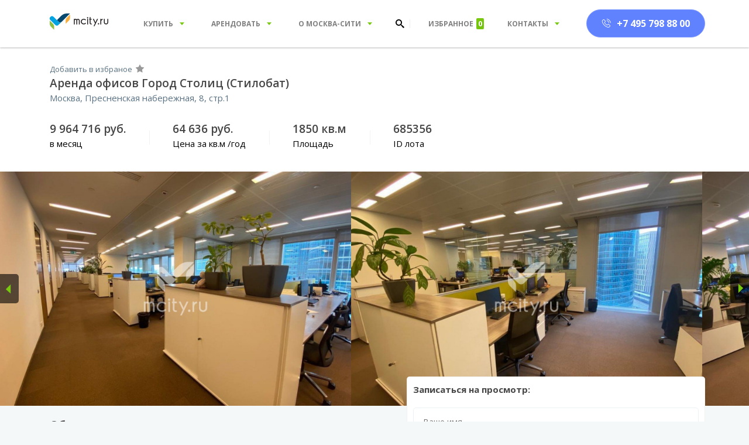

--- FILE ---
content_type: text/html; charset=UTF-8
request_url: https://www.mcity.ru/object/office_arenda_gorodstolic_stilobat_3766m
body_size: 17446
content:
<!DOCTYPE html>
<html lang="ru">
    <head>
        <title>Арендовать офис Город Столиц (Стилобат) 1850.00 кв. м id685356</title>
        <meta name="description" content=" общей площадью 1850.00 кв.м">
        <meta charset="UTF-8">
        <meta name="author" content="my application">
        <!--[if IE]>
        <meta http-equiv='X-UA-Compatible' content='IE=edge,chrome=1'><![endif]-->
        <meta name="viewport" content="width=device-width, initial-scale=1.0, maximum-scale=1.0, user-scalable=no">
        <meta name="yandex-verification" content="47867b013e71c573"/>
        <meta name="csrf-param" content="_csrf-frontend">
<meta name="csrf-token" content="Oon5W2TkejZgfEROBGNHMzymXbHLVlg1_BdWbi9SXU9u2o4VMK4iYS4aNDljPCtQWMs4-Ig_OwKLewQFFhcCKA==">
        <!-- Favicons -->
        <link rel="shortcut icon" href="/favicon.png" type="image/png">
        <link rel="apple-touch-icon" href="/images/apple-touch-icon.png">
        <link rel="apple-touch-icon" sizes="72x72" href="/images/apple-touch-icon-72x72.png">
        <link rel="apple-touch-icon" sizes="114x114" href="/images/apple-touch-icon-114x114.png">
        <link rel="stylesheet" href="https://maxcdn.bootstrapcdn.com/font-awesome/4.7.0/css/font-awesome.min.css">
        <meta name="format-detection" content="telephone=no">
        <link rel="preload" href="/favicon.png?id=4354950" as="image" />
        <link rel="icon" type="image/png" href="/favicon.png?id=1990722" />
        <link href="https://fonts.googleapis.com/css?family=Open+Sans:300,400,600,700&amp;amp;amp;subset=cyrillic,cyrillic-ext,latin-ext" rel="stylesheet">
<link href="/dist/wc/prod/main/common.c5d8550c2d9418188665.css" rel="stylesheet">
<link href="/dist/wc/prod/main/vendor.1022885947914b34df98.css" rel="stylesheet">
<link href="/dist/wc/prod/main/bundle-main-menu.e0a22cd5665f376a9b9e.css" rel="stylesheet">
<link href="/dist/wc/prod/main/bundle-footer.40f94136adb3d8a38433.css" rel="stylesheet">
<link href="/dist/wc/prod/main/bundle-ui.517a34691e6ff1d8928c.css" rel="stylesheet">
<link href="/dist/wc/prod/main/bundle-detail-gallery.a55b91732617969031fb.css" rel="stylesheet">
<link href="/dist/wc/prod/main/bundle-detail-info.cffb65fef46da2071535.css" rel="stylesheet">
<link href="/dist/wc/prod/main/bundle-detail-description.a5a319bc281eea88c9d7.css" rel="stylesheet">
<link href="/dist/wc/prod/main/bundle-detail-breadcrumb.8efeef386efc24c99959.css" rel="stylesheet">
<link href="https://www.mcity.ru/_st_/static/css/vendor.3546e392.chunk.css" rel="stylesheet">
<link href="/dist/wc/prod/main/bundle-about.95a8f052b448a702e6ee.css" rel="stylesheet">
<link href="/dist/wc/prod/main/bundle-main-filter.0e1c5a152bd445c85769.css" rel="stylesheet">
<link href="/dist/wc/prod/main/bundle-rubricator.c19715b9fc86b48afe45.css" rel="stylesheet">
<link href="https://www.mcity.ru/_st_/static/css/relevance.7f816795.chunk.css" rel="stylesheet">
<style><style data-styled="true" data-styled-version="5.2.1">.iGjoys{display:-webkit-box;display:-webkit-flex;display:-ms-flexbox;display:flex;width:100%;border:1px solid;-webkit-transition:border-color 0.3s,background-color 0.3s;transition:border-color 0.3s,background-color 0.3s;border-color:#ecf2f4;background-color:white;border-radius:5px;height:49px;box-sizing:border-box;}/*!sc*/
data-styled.g1[id="rc__h8xsid-0"]{content:"iGjoys,"}/*!sc*/
.dyfrDo{width:100%;height:100%;padding:0;background-color:inherit;outline:none;border:none;border-radius:5px;padding-left:16px;color:black;font-size:14px;line-height:14px;font-weight:400;}/*!sc*/
data-styled.g2[id="rc__h8xsid-1"]{content:"dyfrDo,"}/*!sc*/
.jRgRYt{height:100%;width:50px;margin-left:15px;margin-right:5px;}/*!sc*/
data-styled.g3[id="rc__h8xsid-2"]{content:"jRgRYt,"}/*!sc*/
.eNiLhg .react-datepicker-wrapper,.eNiLhg .react-datepicker__input-container{width:100%;}/*!sc*/
data-styled.g4[id="rc__ufscg9-0"]{content:"eNiLhg,"}/*!sc*/
.hOAQto{display:inline-block;vertical-align:middle;overflow:hidden;}/*!sc*/
data-styled.g5[id="StyledIconBase-sc-bdy9j4"]{content:"hOAQto,"}/*!sc*/
.jVCqzF{padding:10px 10px 20px;background-color:inherit;}/*!sc*/
data-styled.g31[id="rc__sc-1evf9o3-0"]{content:"jVCqzF,"}/*!sc*/
.kwCItM{margin-bottom:20px;font-size:15px;color:#464646;font-weight:700;}/*!sc*/
data-styled.g32[id="rc__sc-1evf9o3-1"]{content:"kwCItM,"}/*!sc*/
.ePIJOX{display:-webkit-box;display:-webkit-flex;display:-ms-flexbox;display:flex;-webkit-flex-direction:column;-ms-flex-direction:column;flex-direction:column;}/*!sc*/
data-styled.g33[id="rc__sc-1evf9o3-2"]{content:"ePIJOX,"}/*!sc*/
.dmBRDm{position:relative;}/*!sc*/
data-styled.g34[id="rc__sc-1evf9o3-3"]{content:"dmBRDm,"}/*!sc*/
.cxbSQE:not(:first-child){margin-top:10px;}/*!sc*/
data-styled.g36[id="rc__sc-1evf9o3-5"]{content:"cxbSQE,"}/*!sc*/
.ifDDKL{height:50px;width:100%;font-size:16px;line-height:18px;color:#fff;border:none;outline:none;border-radius:5px;-webkit-text-decoration:none;text-decoration:none;white-space:nowrap;-webkit-transition:opacity 0.25s;transition:opacity 0.25s;cursor:pointer;}/*!sc*/
.ifDDKL:hover{opacity:0.8;}/*!sc*/
.ifDDKL:disabled{cursor:auto;pointer-events:none;opacity:0.5;}/*!sc*/
data-styled.g37[id="rc__sc-1evf9o3-6"]{content:"ifDDKL,"}/*!sc*/
.gCwLza{background-color:#78c810;}/*!sc*/
data-styled.g38[id="rc__sc-1evf9o3-7"]{content:"gCwLza,"}/*!sc*/
.kMqRGB{background-color:#6082ff;}/*!sc*/
data-styled.g39[id="rc__sc-1evf9o3-8"]{content:"kMqRGB,"}/*!sc*/
</style></style>
<style><style data-styled="true" data-styled-version="5.2.1">.hOAQto{display:inline-block;vertical-align:middle;overflow:hidden;}/*!sc*/
data-styled.g5[id="StyledIconBase-sc-bdy9j4"]{content:"hOAQto,"}/*!sc*/
.jYdzkb{display:inline-block;cursor:pointer;}/*!sc*/
.jYdzkb:hover{opacity:0.5;}/*!sc*/
data-styled.g43[id="rc__sc-4kx6zp-0"]{content:"jYdzkb,"}/*!sc*/
</style></style>        <!-- Google Tag Manager -->
        <script defer>(function(w,d,s,l,i){w[l]=w[l]||[];w[l].push({'gtm.start':
                new Date().getTime(),event:'gtm.js'});var f=d.getElementsByTagName(s)[0],
                j=d.createElement(s),dl=l!='dataLayer'?'&l='+l:'';j.async=true;j.src=
                'https://www.googletagmanager.com/gtm.js?id='+i+dl;f.parentNode.insertBefore(j,f);
            })(window,document,'script','dataLayer','GTM-5BLLKD');</script>
        <!-- End Google Tag Manager -->
    </head>
    <body>
    		<div class="main-menu__wrapper">    <div class="main-menu" data-widget-entry="main-menu[1]" data-widget-type="main-menu" data-widget-config="{}">
        <div class="container main-menu__top">
            <div class="menu-one">
                <div class="burger"><i class="icon-burger"></i></div>

                <div class="logo">
                    <a href="/" class="logo__default"><img src="/dist/wc/prod/main/images/logo.svg"/></a>
                    <a href="/" class="logo__static"><img src="/dist/wc/prod/main/images/logo-white.svg"/></a>
                </div>

                <div class="menu">
                    <a class="menu__item" data-submenu-selector=".submenu__one" data-submenu-height="128"> <span>Купить</span><i class="menu__item-icon icon-more-down"></i></a>
                    <a class="menu__item" data-submenu-selector=".submenu__two" data-submenu-height="128"> <span>Арендовать</span><i class="menu__item-icon icon-more-down"></i></a>
                    <a class="menu__item" data-submenu-selector=".submenu__three" data-submenu-height="128"> <span>О Москва-Сити</span><i class="menu__item-icon icon-more-down"> </i></a>
                </div>
            </div>
            <div class="menu-two">
                <form class="search" action="/search_by_page">
                    <div class="search__input"><i class="icon-search search__input-icon"></i>
                        <input name="q" type="text" placeholder="Введите запрос или ID"/>
                    </div>
                </form><a class="calculator" href="/calc">
                    <div class="icon-calculator calculator__icon"></div></a>
            </div>
            <div class="menu-three">
                <div class="menu"><a class="menu__item menu__item-favorite js-favorite-widget" href="/favorite"> <span>Избранное</span><i class="menu__item-count js-favorite-count">0</i></a><a class="menu__item" href="#" data-submenu-selector=".submenu__four" data-submenu-height="170"> <span>Контакты</span><i class="menu__item-icon icon-more-down"> </i></a></div>
                <div class="phone"><a class="button roistat" href="tel:+74957988800"><i class="icon-phone"></i><span>+7 495 798 88 00</span></a></div>
            </div>
        </div>

        <div class="main-menu__bottom">
            <div class="container">
                <div class="submenu submenu__one">
                    <ul>
                        <li><a href="/search?type=office&typeListing=sale">Офис</a></li>
                        <li><a href="/search?type=apartment&typeListing=sale">Апартаменты</a></li>
                        <li><a href="/search?type=torg&typeListing=sale">Торговое помещение</a></li>
                    </ul>
                    <ul>
                        <li><a href="/page/prodazha_arendnogo_biznesa">Арендный бизнес</a></li>
                        <li><a href="/calc">Калькулятор офисных пространств</a></li>
                    </ul>
                    <ul>
                        <li><a href="/page/apartments_faq">FAQ об апартаментах</a></li>
                        <li><a href="/page/sobstvennikam">Для собственников</a></li>
                    </ul>
                </div>
                <div class="submenu submenu__two">
                    <ul>
                        <li><a href="/search?type=office&typeListing=rent">Офис</a></li>
                        <li><a href="/search?type=apartment&typeListing=rent">Апартаменты</a></li>
                        <li><a href="/search?type=torg&typeListing=rent">Торговое помещение</a></li>
                    </ul>
                    <ul>
                        <li><a href="/page/kovorking_moscow_city">Коворкинг</a></li>
                        <li><a href="/calc">Калькулятор офисных пространств</a></li>
                    </ul>
                    <ul>
                        <li><a href="/page/apartments_faq">FAQ об апартаментах</a></li>
                        <li> <a href="/page/sobstvennikam">Для собственников</a></li>
                    </ul>
                </div>
                <div class="submenu submenu__three">
                    <ul>
                        <li><a href="/page/about_moscow_city">О Москва-Сити</a></li>
                        <li><a href="/page/architecture_one-tower">Башня One Tower</a></li>
                        <li><a href="/page/architecture">Архитектура</a></li>
                        <li><a href="/page/history">История Москва-Сити</a></li>
                    </ul>
                    <ul>
                        <li><a href="/page/facts">Интересные факты</a></li>
                        <li><a href="/news">Новости Москва-Сити</a></li>
                        <li><a href="/page/facts_konferenc_zal">Аренда конференц залов</a></li>
                        <li><a href="/page/facts_metro_moscow_city">Как добраться в Москва-Сити</a></li>
                    </ul>
                    <ul>
                        <li><a href="/map">Удивительный Москва-Сити</a></li>
                        <li><a href="/page/smotrovaya_ploshadka_moscva_city">Смотровая площадка Москва-Сити</a></li>
                    </ul>
                </div>
                <div class="submenu submenu__four" data-submenu-selector=".submenu__one" data-submenu-height="128">
                    <ul>
                        <li><a href="/page/why_us">О компании</a></li>
                        <li><a href="/contact">Контакты</a></li>
                        <li><a href="/page/vakansii">Вакансии</a></li>
                        <li><a href="/page/pochemu_mcityru">Почему mcity.ru</a></li>
                    </ul>
                    <ol>
                        <li>Эл. почта: sales@mcity.ru</li>
                        <li><span>Юридическое название:</span> ООО "Фокс Риэлти"</li>
                        <li>г. Москва, Пресненская <br/>набережная, д. 12 Башня <br/>«Федерация-Восток»<br/>Москва-Сити, 16 этаж,<br/>офис 9.6</li>
                    </ol>
                </div>
            </div>
        </div>
    </div>
</div><div class="menu-popup">
  <div class="menu-popup__wrapper">
    <div class="menu-popup__head">
      <div class="menu-popup__logo"><img src="/dist/wc/prod/main/images/logo.svg"/></div>
      <i class="menu-popup__button-close icon-close"></i>
    </div>
    <div class="menu-popup__devider"></div>

    <form class="menu-popup__search" action="/search_by_page"><i class="icon-search"></i>
  <input name="q" type="text" placeholder="Введите запрос или ID"/>
</form>
<div class="menu-popup__devider"></div>
<div class="menu-popup__favorite js-favorite-widget"><a class="menu-popup__favorite-link" href="#">Избранное</a><i class="menu-popup__favorite-count js-favorite-count">39</i></div>
<div class="menu-popup__devider"></div>
<ul class="menu-popup__list">
  <li> <a href="/page/office_prodaja">Купить офис</a></li>
  <li> <a href="/page/apartments_prodaja">Купить апартаменты</a></li>
  <li> <a href="/page/prodaja_torgovyh_pomecheniy">Купить торговые помещения</a></li>
  <li> <a href="/page/office_arenda">Арендовать офис</a></li>
  <li> <a href="/page/apartments_arenda">Арендовать апартаменты</a></li>
  <li> <a href="/page/arenda_torgovyh_pomecheniy">Арендовать торговые помещения</a></li>
</ul>
<div class="menu-popup__devider"></div>
<ol class="menu-popup__list"> 
  <li> <a href="/page/prodazha_arendnogo_biznesa">Арендный бизнес</a></li>
  <li> <a href="/page/apartments_faq">FAQ об апартаментах</a></li>
  <li> <a href="/page/sobstvennikam">Для собственников</a></li>
</ol>
<div class="menu-popup__devider"></div>
<ol class="menu-popup__list">
  <li> <a href="/page/about_moscow_city">О Москва–Сити</a></li>
  <li> <a href="/page/architecture_one-tower">Башня One Tower</a></li>
  <li> <a href="/page/architecture">Архитектура</a></li>
  <li> <a href="/page/history">История Москва–Сити </a></li>
  <li> <a href="/page/facts">Интересные факты</a></li>
  <li> <a href="/news">Новости Москва–Сити</a></li>
  <li> <a href="/page/facts_metro_moscow_city">Как добраться в Москва-Сити</a></li>
</ol>
<div class="menu-popup__devider"></div>
<ul class="menu-popup__list">
  <li> <a href="/page/why_us">О компании</a></li>
  <li> <a href="/page/vakansii">Вакансии</a></li>
</ul>
<div class="menu-popup__address">
  <p> <span>Эл. почта: </span><a href="mailto:sales@mcity.ru">sales@mcity.ru</a></p>
  <p> <span>Юридическое название:</span> ООО "Фокс Риэлти"</p>
  <p> <span>Адрес: </span><a href="#">г. Москва, Пресненская набережная, д. 12 Башня «Федерация-Восток» Москва-Сити, 16 этаж, офис 9.6</a></p>
</div>
  </div>
</div>        <div class="detail-page">

    <div class="detail-info" data-widget-entry="detail-info[1]" data-widget-type="detail-info" data-widget-config="{}">
        <div class="container detail-info__container">
            <div class="detail-info__actions">
                <div class="detail-info__add-favorite js-favorite-widget has-favorite">
                    <span class="detail-info__add-favorite-button js-favorite-button favorite-button" data-object-id="685356">
                        <span>Добавить в избраное</span>
                        <i class="favorite-icon"></i>
                    </span>
                </div>
            </div>
            <div class="detail-info__caption">
                <h1 class="detail-info__title">Аренда офисов Город Столиц (Стилобат)</h1>
                <div class="detail-info__subtitle">Москва, Пресненская набережная, 8, стр.1</div>
            </div>
        </div>
        <div class="container">
            <div class="detail-info__properties">
                <div class="detail-info__propertie detail-info-folding">
                    <p><b>9 964 716 руб.</b><span>в месяц</span></p>
                </div>
                <div class="detail-info__propertie detail-info-folding">
                    <p><b>64 636 руб.</b><span>Цена за кв.м /год</span></p>
                </div>
                <div class="detail-info__propertie">
                    <p><b>1850 кв.м</b><span>Площадь</span></p>
                </div>
                <div class="detail-info__propertie">
                    <p><b>685356</b><span>ID лота</span></p>
                </div>
            </div>
        </div>
    </div>

    <div class="detail-gallery" id="gallery" data-widget-entry="detail-gallery[1]" data-widget-type="detail-gallery" data-widget-config="{}">
        <div class="detail-gallery__container swiper-container">
            <div class="detail-gallery__wrapper swiper-wrapper">
                                            <div class="detail-gallery__img swiper-slide" data-group="photo" data-slide-index="0">
                                <img src="https://524216.selcdn.ru/mcity/listings/img/6059/88151/mc.jpg" data-gallery-width="1500" data-gallery-height="1000"/>
                            </div>
                                                        <div class="detail-gallery__img swiper-slide" data-group="photo" data-slide-index="1">
                                <img src="https://524216.selcdn.ru/mcity/listings/img/6059/88152/mc.jpg" data-gallery-width="1500" data-gallery-height="1000"/>
                            </div>
                                                        <div class="detail-gallery__img swiper-slide" data-group="photo" data-slide-index="2">
                                <img src="https://524216.selcdn.ru/mcity/listings/img/6059/88153/mc.jpg" data-gallery-width="1500" data-gallery-height="1000"/>
                            </div>
                                                        <div class="detail-gallery__img swiper-slide" data-group="photo" data-slide-index="3">
                                <img src="https://524216.selcdn.ru/mcity/listings/img/6059/88154/mc.jpg" data-gallery-width="1500" data-gallery-height="1000"/>
                            </div>
                                                        <div class="detail-gallery__img swiper-slide" data-group="photo" data-slide-index="4">
                                <img src="https://524216.selcdn.ru/mcity/listings/img/6059/88155/mc.jpg" data-gallery-width="1500" data-gallery-height="1000"/>
                            </div>
                                                        <div class="detail-gallery__img swiper-slide" data-group="photo" data-slide-index="5">
                                <img src="https://524216.selcdn.ru/mcity/listings/img/6059/88156/mc.jpg" data-gallery-width="1500" data-gallery-height="1000"/>
                            </div>
                                                        <div class="detail-gallery__img swiper-slide" data-group="photo" data-slide-index="6">
                                <img src="https://524216.selcdn.ru/mcity/listings/img/6059/88157/mc.jpg" data-gallery-width="1500" data-gallery-height="1000"/>
                            </div>
                                                        <div class="detail-gallery__img swiper-slide" data-group="photo" data-slide-index="7">
                                <img src="https://524216.selcdn.ru/mcity/listings/img/6059/88158/mc.jpg" data-gallery-width="1500" data-gallery-height="1000"/>
                            </div>
                                        </div>
            <div class="detail-gallery__prev"><i class="icon-rigth"></i></div>
            <div class="detail-gallery__next"><i class="icon-rigth"></i></div>
        </div>

        
        <div class="detail-gallery-pswp pswp" tabindex="-1" role="dialog" aria-hidden="true">
            <div class="pswp__bg"></div>
            <div class="pswp__scroll-wrap">
                <div class="pswp__container">
                    <div class="pswp__item"></div>
                    <div class="pswp__item"></div>
                    <div class="pswp__item"></div>
                </div>
                <div class="pswp__ui pswp__ui--hidden">
                    <div class="pswp__top-bar">
                        <div class="pswp__counter"></div>
                        <button class="pswp__button pswp__button--close" title="Close (Esc)"></button>
                        <button class="pswp__button pswp__button--fs" title="Toggle fullscreen"></button>
                        <button class="pswp__button pswp__button--zoom" title="Zoom in/out"></button>
                        <div class="pswp__preloader">
                            <div class="pswp__preloader__icn">
                                <div class="pswp__preloader__cut">
                                    <div class="pswp__preloader__donut"></div>
                                </div>
                            </div>
                        </div>
                    </div>
                    <div class="pswp__share-modal pswp__share-modal--hidden pswp__single-tap">
                        <div class="pswp__share-tooltip"></div>
                    </div>
                    <button class="pswp__button pswp__button--arrow--left" title="Previous (arrow left)"></button>
                    <button class="pswp__button pswp__button--arrow--right" title="Next (arrow right)"></button>
                    <div class="pswp__caption">
                        <div class="pswp__caption__center"></div>
                    </div>
                </div>
            </div>
        </div>
    </div>
    <div class="detail-decription" data-widget-entry="detail-description[1]" data-widget-type="detail-description" data-widget-config="{}" data-widget-ui-ids='{"appId": "mcity", "pageId": "detail"}'>
        <div class="container detail-decription__container">
            <div class="detail-decription__left">
                <div class="detail-decription__section">
                                            <div class="detail-decription__title">Объект не актуален</div>
                                        <div class="detail-decription__text">
                        <span>ID:685356.  Офис с качественной отделкой. Планировочным решением предусмотрены переговорные комнаты, зоны open-space.  В офисе есть кухня, ресепшен, гардеробная, кладовка, серверная. Из панорамных окон офиса открывается вид на Юг Москвы.</span>
<!--                        <span class="read-more-btn">Читать далее...</span>-->
                        <span class="_hidden">Ставка не включает переменную часть расходов. Для уточнения всей информации свяжитесь с нами по телефону. Комплекс Москва-сити выбрали для себя более 700 компаний, среди них: Правительство Москвы, МЭР, Россельхозбанк, ВТБ, Сбербанк, JTI, Норникель, Уралкалий, Транснефть, Orange Group, Densu Aegis, Кортрос и многие другие Российские и иностранные компании. </span>
                    </div>
                    <br>
                    <div class="detail-decription__title">Описание комплекса:</div>
                    <div class="detail-decription__text">
                        «Город столиц» - четвертое по величине строение на территории Европы, состоящее из двух башен. Архитектура каждой из них впечатляет: дома состоят из блоков, которые смещены относительно друг друга. Комплекс состоит из двух башен апартаментов Москва и Санкт-Петербург 76 и 69 этажей соответсвенно. А также офисный 19-ти этажный стилобат. В составе комплекса офисы, апартаменты, торговые помещения и машиноместа                    </div>
                    <div class="detail-description__features">
                        <div class="detail-description__feature"><span>Этаж:</span><span>Низкий</span></div>
                        <div class="detail-description__feature"><span>Отделка:</span><span>С отделкой</span></div>
                                                        <div class="detail-description__feature"><span>Тип планировки:</span><span>Смешанная</span></div>
                                                                    <div class="detail-description__feature"><span>Переговорные:</span><span>2</span></div>
                                                                    <div class="detail-description__feature"><span>Open space:</span><span>1</span></div>
                                                                <div class="detail-description__feature"><span>Санузел:</span><span>на этаже</span></div>
                                                    <div class="detail-description__feature"><span>Мебель:</span><span>Да</span></div>
                                                    <div class="detail-description__feature"><span>Планировка:</span><span>Гардеробная, Кладовка, Кухонная техника, Ресепшен, Сервереная</span></div>
                                                    <div class="detail-description__feature"><span>Налогообложение:</span><span>НДС</span></div>
                                                <div class="detail-description__feature"><span>Потолки (м):</span><span>3.8</span></div>
                    </div>
                </div>
                                    <div class="detail-decription__section">
                        <div class="detail-decription__title">Платежи входящие в стоимость:</div>
                        <div class="detail-decription__tags">
                            <div class="detail-decription__tag">Эксплуатация</div>                        </div>
                    </div>
                                    <div class="detail-decription__section">
                        <div class="detail-decription__title">Дополнительные платежи:</div>
                        <div class="detail-decription__tags">
                            <div class="detail-decription__tag">Обеспечительный платеж за 2 мес.</div>                        </div>
                    </div>
                                <div class="detail-decription__folding-section">
                    <div class="detail-decription__folding-section-title"> <span>Дополнительные услуги</span><i class="icon-rigth"></i></div>
                    <div class="detail-decription__folding-section-body detail-description__features">
                                                <div class="detail-description__feature">
                            <span>Перегородки:</span>
                            <span>от 3 500 руб. за кв.м. без учета доставки, монтажа и дверей</span>
                        </div>
                                            </div>
                </div>
                                <!--<div class="detail-decription__folding-section">
                    <div class="detail-decription__folding-section-title"> <span>Ипотека от банка партнера</span><img src="http://www.sberbank.ru/portalserver/content/atom/adbb65af-4773-43ee-aaa9-8999c8d514e7/content/ru/%D0%A7%D0%B0%D1%81%D1%82%D0%BD%D1%8B%D0%BC%20%D0%BA%D0%BB%D0%B8%D0%B5%D0%BD%D1%82%D0%B0%D0%BC/%D0%9E%D1%81%D0%BD%D0%BE%D0%B2%D0%BD%D0%BE%D0%B5/%D0%9A%D0%B0%D1%80%D1%82%D0%B8%D0%BD%D0%BA%D0%B8/logosber.svg?id=81a927d4-2815-4000-84cf-f6a687dbed2f"/><i class="icon-rigth"></i></div>
                    <div class="detail-decription__folding-section-body">
                        <div class="detail-decription__folding-section-body-item"><a href="#"><img src="http://via.placeholder.com/600X400"/></a></div>
                    </div>
                </div>
                <div class="detail-decription__folding-section">
                    <div class="detail-decription__folding-section-title"> <span>Собственники / Арендаторы комплекса Город Столиц</span><i class="icon-rigth"></i></div>
                    <div class="detail-decription__folding-section-body">
                        <div class="detail-decription__folding-section-body-item"><a href="#"><img src="http://via.placeholder.com/600X400"/></a></div>
                    </div>
                </div>-->
                                <form class="detail-decription__more-info-form" method="post" action="/more-info" id="ga_contact_owner">
                    <div class="detail-decription__more-info-form-title"> <span>Получить подробную информацию</span></div>
                    <div class="detail-decription__more-info-form-input">
                        <input name="moreInfo[bame]" type="text" placeholder="Ваше имя" required="required" pattern="^[A-Za-zА-Яа-яЁё]{2,}(?:\s+[A-Za-zА-Яа-яЁё]+)*\s*$" title="Минимум 2 буквы"/>
                    </div>
                    <div class="detail-decription__more-info-form-input">
                        <input name="moreInfo[rhone]" type="text" placeholder="Телефон*" required="required" pattern="\+?[0-9]{4,}" title="Минимум 4 цифры"/>
                        <input name="moreInfo[idd]" type="hidden" value="685356"/>
                    </div>
                    <div class="detail-decription__more-info-form-button">
                        <button type="submit">Связаться с собственником</button>
                    </div>
                    <div class="detail-decription__more-info-success">
                        <div class="detail-decription__more-info-success-container">
                            <div class="h2 detail-decription__more-info-success-title">Ваше сообщение успешно отправлено</div>
                            <div class="detail-decription__more-info-success-subtitle">Мы с Вами свяжемся в ближайшее время</div>
                        </div>
                    </div>
                </form>
            </div>
            <div class="detail-decription__right">
                <div class="detail-decription__form">
                    <div data-rw-entry="preview-form-1"><div class="rc__sc-1evf9o3-0 jVCqzF"><div class="rc__gdz81p-0 kYPRqy"><div class="rc__sc-1evf9o3-1 kwCItM">Записаться на просмотр:</div></div><div class="rc__sc-1evf9o3-2 ePIJOX"><form id="ga_sign_up_to_view" class="rc__sc-1evf9o3-3 dmBRDm"><div class="rc__gdz81p-0 kYPRqy"><div class="rc__sc-1evf9o3-5 cxbSQE"><div class="rc__h8xsid-0 iGjoys"><input name="name" tabindex="0" placeholder="Вашe имя" value="" class="rc__h8xsid-1 dyfrDo"/></div></div><div class="rc__sc-1evf9o3-5 cxbSQE"><div class="rc__h8xsid-0 iGjoys"><input name="phone" tabindex="0" placeholder="Ваш телефон" value="" class="rc__h8xsid-1 dyfrDo"/></div></div><div class="rc__sc-1evf9o3-5 cxbSQE"><div class="rc__ufscg9-0 eNiLhg"><div class="react-datepicker-wrapper"><div class="react-datepicker__input-container"><div class="rc__h8xsid-0 iGjoys"><input tabindex="0" placeholder="Дата просмотра" value="" class="rc__h8xsid-1 dyfrDo"/><div class="rc__h8xsid-2 jRgRYt"><svg viewBox="0 0 24 24" height="100%" width="100%" aria-hidden="true" focusable="false" fill="currentColor" color="#78c810" class="StyledIconBase-sc-bdy9j4 hOAQto"><path d="M7 11h2v2H7zm0 4h2v2H7zm4-4h2v2h-2zm0 4h2v2h-2zm4-4h2v2h-2zm0 4h2v2h-2z"></path><path d="M5 22h14c1.103 0 2-.897 2-2V6c0-1.103-.897-2-2-2h-2V2h-2v2H9V2H7v2H5c-1.103 0-2 .897-2 2v14c0 1.103.897 2 2 2zM19 8l.001 12H5V8h14z"></path></svg></div></div></div></div></div></div><div class="rc__sc-1evf9o3-5 cxbSQE"><button disabled="" class="rc__sc-1evf9o3-6 rc__sc-1evf9o3-7 ifDDKL gCwLza">Записаться на просмотр</button></div></div></form><div class="rc__sc-1evf9o3-5 cxbSQE"><button type="button" class="rc__sc-1evf9o3-6 rc__sc-1evf9o3-8 ifDDKL kMqRGB">Получить PDF на почту</button></div></div></div></div>                                    </div>
                <div class="detail-decription__card">
                    <div class="detail-decription__card-title">Город Столиц (Стилобат), Москва</div>
                    <div class="detail-decription__card-subtitle">Адрес: Москва, Пресненская набережная, 8, стр.1                        - <a href="#" data-popup-image="/images/karti/gorodstolic.jpg">посмотреть на карте</a>
                    </div>
                    <div class="detail-description__features detail-description__features_simple">
                        <div class="detail-description__feature"><span>Паркинг:
                                <a href="/kak_dobratcya_mcity.pdf" target="_blank" download>Скачать карту парковок</a> <i class="fas fa-parking"></i></span>
                            <span>от 30 000 руб./мес.</span></div>
                        <div class="detail-description__feature"><span>Интернет:</span>
                            <span>от 6 000 руб./мес. </span></div>
                        <div class="detail-description__feature"><span>Клининг:</span>
                            <span>от 5 000 руб./мес.</span></div>
                                            </div>
                </div>
            </div>
        </div>
    </div>
        <div data-rw-entry="relevance-1"><div class="container"><div class="_-3owAb4"><div class="container"><div class="_-2KOmau"><div class="_-3K2xcO">Арендовать:</div><div class="-W3oDAy"><div class="_-3qp1Va _-1ehOwr">Офисы</div><div class="_-3qp1Va">Апартаменты</div><div class="_-3qp1Va">Торговые помещения</div></div></div></div><div><div><div class=""><div class="slick-slider rslider slick-initialized" dir="ltr"><button type="button" data-role="none" class="slick-arrow slick-prev" style="display:block"> <!-- -->Previous</button><div class="slick-list"><div class="slick-track" style="width:900.0000000000001%;left:-100%"><div data-index="-3" tabindex="-1" class="slick-slide slick-cloned" aria-hidden="true" style="width:3.7037037037037037%"><div><div class="rslider__slide" tabindex="-1" style="width:100%;display:inline-block"><div><div class="_-3KoIgu"><div class="_-1pVFmo"><div class="_-1WscZU _-2Y1jjC">Аренда</div><div class="_-26V9sm"><div class="rc__sc-4kx6zp-0 jYdzkb"><svg viewBox="0 0 16 16" height="22" width="22" aria-hidden="true" focusable="false" fill="#e3e3e2" class="StyledIconBase-sc-bdy9j4 hOAQto"><path d="M16 6.204l-5.528-.803L8 .392 5.528 5.401 0 6.204l4 3.899-.944 5.505L8 13.009l4.944 2.599L12 10.103l4-3.899zm-8 5.569l-3.492 1.836.667-3.888L2.35 6.968l3.904-.567L8 2.864l1.746 3.537 3.904.567-2.825 2.753.667 3.888L8 11.773z"></path></svg></div></div><a href="/object/office_arenda_federation_vostok_186m_3" target="_self"><div class="_-1SMH2A"><div class="_-1vayV1"></div></div></a></div><div class="_-1AxAPn"><div class="-cQurUq"><div class="_-2yUfId"><div class="_-3tQFec"><b>681 267 Р</b></div><div class="_-2afY6w">В месяц</div></div><div class="_-2yUfId"><div class="_-3tQFec"><b>44 000 Р</b></div><div class="_-2afY6w">Цена за м²<!-- -->/год</div></div><div class="_-2yUfId"><div class="_-3tQFec"><b>186<!-- --> м²</b></div><div class="_-2afY6w">Площадь</div></div><div class="_-26i2Lp"><svg viewBox="0 0 16 16" height="15" width="15" aria-hidden="true" focusable="false" fill="#a9b7c0" class="StyledIconBase-sc-bdy9j4 hOAQto"><path d="M8 0a5 5 0 0 0-5 5c0 5 5 11 5 11s5-6 5-11a5 5 0 0 0-5-5zm0 8a3 3 0 1 1 0-6 3 3 0 0 1 0 6z"></path></svg><span class="-BKb7fW">Башня Федерация</span></div></div></div></div></div></div></div></div><div data-index="-2" tabindex="-1" class="slick-slide slick-cloned" aria-hidden="true" style="width:3.7037037037037037%"><div><div class="rslider__slide" tabindex="-1" style="width:100%;display:inline-block"><div><div class="_-3KoIgu"><div class="_-1pVFmo"><div class="_-1WscZU _-2Y1jjC">Аренда</div><div class="_-26V9sm"><div class="rc__sc-4kx6zp-0 jYdzkb"><svg viewBox="0 0 16 16" height="22" width="22" aria-hidden="true" focusable="false" fill="#e3e3e2" class="StyledIconBase-sc-bdy9j4 hOAQto"><path d="M16 6.204l-5.528-.803L8 .392 5.528 5.401 0 6.204l4 3.899-.944 5.505L8 13.009l4.944 2.599L12 10.103l4-3.899zm-8 5.569l-3.492 1.836.667-3.888L2.35 6.968l3.904-.567L8 2.864l1.746 3.537 3.904.567-2.825 2.753.667 3.888L8 11.773z"></path></svg></div></div><a href="/object/office_arenda_federation_zapad_21m_1" target="_self"><div class="_-1SMH2A"><div class="_-1vayV1"></div></div></a></div><div class="_-1AxAPn"><div class="-cQurUq"><div class="_-2yUfId"><div class="_-3tQFec"><b>170 000 Р</b></div><div class="_-2afY6w">В месяц</div></div><div class="_-2yUfId"><div class="_-3tQFec"><b>99 512 Р</b></div><div class="_-2afY6w">Цена за м²<!-- -->/год</div></div><div class="_-2yUfId"><div class="_-3tQFec"><b>21<!-- --> м²</b></div><div class="_-2afY6w">Площадь</div></div><div class="_-26i2Lp"><svg viewBox="0 0 16 16" height="15" width="15" aria-hidden="true" focusable="false" fill="#a9b7c0" class="StyledIconBase-sc-bdy9j4 hOAQto"><path d="M8 0a5 5 0 0 0-5 5c0 5 5 11 5 11s5-6 5-11a5 5 0 0 0-5-5zm0 8a3 3 0 1 1 0-6 3 3 0 0 1 0 6z"></path></svg><span class="-BKb7fW">Башня Федерация</span></div></div></div></div></div></div></div></div><div data-index="-1" tabindex="-1" class="slick-slide slick-cloned" aria-hidden="true" style="width:3.7037037037037037%"><div><div class="rslider__slide" tabindex="-1" style="width:100%;display:inline-block"><div><div class="_-3KoIgu"><div class="_-1pVFmo"><div class="_-1WscZU _-2Y1jjC">Аренда</div><div class="_-26V9sm"><div class="rc__sc-4kx6zp-0 jYdzkb"><svg viewBox="0 0 16 16" height="22" width="22" aria-hidden="true" focusable="false" fill="#e3e3e2" class="StyledIconBase-sc-bdy9j4 hOAQto"><path d="M16 6.204l-5.528-.803L8 .392 5.528 5.401 0 6.204l4 3.899-.944 5.505L8 13.009l4.944 2.599L12 10.103l4-3.899zm-8 5.569l-3.492 1.836.667-3.888L2.35 6.968l3.904-.567L8 2.864l1.746 3.537 3.904.567-2.825 2.753.667 3.888L8 11.773z"></path></svg></div></div><a href="/object/office_arenda_federation_zapad_11m" target="_self"><div class="_-1SMH2A"><div class="_-1vayV1"></div></div></a></div><div class="_-1AxAPn"><div class="-cQurUq"><div class="_-2yUfId"><div class="_-3tQFec"><b>150 000 Р</b></div><div class="_-2afY6w">В месяц</div></div><div class="_-2yUfId"><div class="_-3tQFec"><b>157 895 Р</b></div><div class="_-2afY6w">Цена за м²<!-- -->/год</div></div><div class="_-2yUfId"><div class="_-3tQFec"><b>11<!-- --> м²</b></div><div class="_-2afY6w">Площадь</div></div><div class="_-26i2Lp"><svg viewBox="0 0 16 16" height="15" width="15" aria-hidden="true" focusable="false" fill="#a9b7c0" class="StyledIconBase-sc-bdy9j4 hOAQto"><path d="M8 0a5 5 0 0 0-5 5c0 5 5 11 5 11s5-6 5-11a5 5 0 0 0-5-5zm0 8a3 3 0 1 1 0-6 3 3 0 0 1 0 6z"></path></svg><span class="-BKb7fW">Башня Федерация</span></div></div></div></div></div></div></div></div><div data-index="0" class="slick-slide slick-active slick-current" tabindex="-1" aria-hidden="false" style="outline:none;width:3.7037037037037037%"><div><div class="rslider__slide" tabindex="-1" style="width:100%;display:inline-block"><div><div class="_-3KoIgu"><div class="_-1pVFmo"><div class="_-1WscZU _-2Y1jjC">Аренда</div><div class="_-26V9sm"><div class="rc__sc-4kx6zp-0 jYdzkb"><svg viewBox="0 0 16 16" height="22" width="22" aria-hidden="true" focusable="false" fill="#e3e3e2" class="StyledIconBase-sc-bdy9j4 hOAQto"><path d="M16 6.204l-5.528-.803L8 .392 5.528 5.401 0 6.204l4 3.899-.944 5.505L8 13.009l4.944 2.599L12 10.103l4-3.899zm-8 5.569l-3.492 1.836.667-3.888L2.35 6.968l3.904-.567L8 2.864l1.746 3.537 3.904.567-2.825 2.753.667 3.888L8 11.773z"></path></svg></div></div><a href="/object/office_arenda_oko_south_86m" target="_self"><div class="_-1SMH2A"><div class="_-1vayV1"></div></div></a></div><div class="_-1AxAPn"><div class="-cQurUq"><div class="_-2yUfId"><div class="_-3tQFec"><b>288 000 Р</b></div><div class="_-2afY6w">В месяц</div></div><div class="_-2yUfId"><div class="_-3tQFec"><b>40 000 Р</b></div><div class="_-2afY6w">Цена за м²<!-- -->/год</div></div><div class="_-2yUfId"><div class="_-3tQFec"><b>86<!-- --> м²</b></div><div class="_-2afY6w">Площадь</div></div><div class="_-26i2Lp"><svg viewBox="0 0 16 16" height="15" width="15" aria-hidden="true" focusable="false" fill="#a9b7c0" class="StyledIconBase-sc-bdy9j4 hOAQto"><path d="M8 0a5 5 0 0 0-5 5c0 5 5 11 5 11s5-6 5-11a5 5 0 0 0-5-5zm0 8a3 3 0 1 1 0-6 3 3 0 0 1 0 6z"></path></svg><span class="-BKb7fW">ОКО</span></div></div></div></div></div></div></div></div><div data-index="1" class="slick-slide slick-active" tabindex="-1" aria-hidden="false" style="outline:none;width:3.7037037037037037%"><div><div class="rslider__slide" tabindex="-1" style="width:100%;display:inline-block"><div><div class="_-3KoIgu"><div class="_-1pVFmo"><div class="_-1WscZU _-2Y1jjC">Аренда</div><div class="_-26V9sm"><div class="rc__sc-4kx6zp-0 jYdzkb"><svg viewBox="0 0 16 16" height="22" width="22" aria-hidden="true" focusable="false" fill="#e3e3e2" class="StyledIconBase-sc-bdy9j4 hOAQto"><path d="M16 6.204l-5.528-.803L8 .392 5.528 5.401 0 6.204l4 3.899-.944 5.505L8 13.009l4.944 2.599L12 10.103l4-3.899zm-8 5.569l-3.492 1.836.667-3.888L2.35 6.968l3.904-.567L8 2.864l1.746 3.537 3.904.567-2.825 2.753.667 3.888L8 11.773z"></path></svg></div></div><a href="/object/office_arenda_imperia_124m" target="_self"><div class="_-1SMH2A"><div class="_-1vayV1"></div></div></a></div><div class="_-1AxAPn"><div class="-cQurUq"><div class="_-2yUfId"><div class="_-3tQFec"><b>466 500 Р</b></div><div class="_-2afY6w">В месяц</div></div><div class="_-2yUfId"><div class="_-3tQFec"><b>45 000 Р</b></div><div class="_-2afY6w">Цена за м²<!-- -->/год</div></div><div class="_-2yUfId"><div class="_-3tQFec"><b>124<!-- --> м²</b></div><div class="_-2afY6w">Площадь</div></div><div class="_-26i2Lp"><svg viewBox="0 0 16 16" height="15" width="15" aria-hidden="true" focusable="false" fill="#a9b7c0" class="StyledIconBase-sc-bdy9j4 hOAQto"><path d="M8 0a5 5 0 0 0-5 5c0 5 5 11 5 11s5-6 5-11a5 5 0 0 0-5-5zm0 8a3 3 0 1 1 0-6 3 3 0 0 1 0 6z"></path></svg><span class="-BKb7fW">Империя</span></div></div></div></div></div></div></div></div><div data-index="2" class="slick-slide slick-active" tabindex="-1" aria-hidden="false" style="outline:none;width:3.7037037037037037%"><div><div class="rslider__slide" tabindex="-1" style="width:100%;display:inline-block"><div><div class="_-3KoIgu"><div class="_-1pVFmo"><div class="_-1WscZU _-2Y1jjC">Аренда</div><div class="_-26V9sm"><div class="rc__sc-4kx6zp-0 jYdzkb"><svg viewBox="0 0 16 16" height="22" width="22" aria-hidden="true" focusable="false" fill="#e3e3e2" class="StyledIconBase-sc-bdy9j4 hOAQto"><path d="M16 6.204l-5.528-.803L8 .392 5.528 5.401 0 6.204l4 3.899-.944 5.505L8 13.009l4.944 2.599L12 10.103l4-3.899zm-8 5.569l-3.492 1.836.667-3.888L2.35 6.968l3.904-.567L8 2.864l1.746 3.537 3.904.567-2.825 2.753.667 3.888L8 11.773z"></path></svg></div></div><a href="/object/office_arenda_federation_zapad_211m" target="_self"><div class="_-1SMH2A"><div class="_-1vayV1"></div></div></a></div><div class="_-1AxAPn"><div class="-cQurUq"><div class="_-2yUfId"><div class="_-3tQFec"><b>791 250 Р</b></div><div class="_-2afY6w">В месяц</div></div><div class="_-2yUfId"><div class="_-3tQFec"><b>45 000 Р</b></div><div class="_-2afY6w">Цена за м²<!-- -->/год</div></div><div class="_-2yUfId"><div class="_-3tQFec"><b>211<!-- --> м²</b></div><div class="_-2afY6w">Площадь</div></div><div class="_-26i2Lp"><svg viewBox="0 0 16 16" height="15" width="15" aria-hidden="true" focusable="false" fill="#a9b7c0" class="StyledIconBase-sc-bdy9j4 hOAQto"><path d="M8 0a5 5 0 0 0-5 5c0 5 5 11 5 11s5-6 5-11a5 5 0 0 0-5-5zm0 8a3 3 0 1 1 0-6 3 3 0 0 1 0 6z"></path></svg><span class="-BKb7fW">Империя</span></div></div></div></div></div></div></div></div><div data-index="3" class="slick-slide" tabindex="-1" aria-hidden="true" style="outline:none;width:3.7037037037037037%"><div><div class="rslider__slide" tabindex="-1" style="width:100%;display:inline-block"><div><div class="_-3KoIgu"><div class="_-1pVFmo"><div class="_-1WscZU _-2Y1jjC">Аренда</div><div class="_-26V9sm"><div class="rc__sc-4kx6zp-0 jYdzkb"><svg viewBox="0 0 16 16" height="22" width="22" aria-hidden="true" focusable="false" fill="#e3e3e2" class="StyledIconBase-sc-bdy9j4 hOAQto"><path d="M16 6.204l-5.528-.803L8 .392 5.528 5.401 0 6.204l4 3.899-.944 5.505L8 13.009l4.944 2.599L12 10.103l4-3.899zm-8 5.569l-3.492 1.836.667-3.888L2.35 6.968l3.904-.567L8 2.864l1.746 3.537 3.904.567-2.825 2.753.667 3.888L8 11.773z"></path></svg></div></div><a href="/object/office_arenda_tower2000_35m_1" target="_self"><div class="_-1SMH2A"><div class="_-1vayV1"></div></div></a></div><div class="_-1AxAPn"><div class="-cQurUq"><div class="_-2yUfId"><div class="_-3tQFec"><b>131 250 Р</b></div><div class="_-2afY6w">В месяц</div></div><div class="_-2yUfId"><div class="_-3tQFec"><b>45 000 Р</b></div><div class="_-2afY6w">Цена за м²<!-- -->/год</div></div><div class="_-2yUfId"><div class="_-3tQFec"><b>35<!-- --> м²</b></div><div class="_-2afY6w">Площадь</div></div><div class="_-26i2Lp"><svg viewBox="0 0 16 16" height="15" width="15" aria-hidden="true" focusable="false" fill="#a9b7c0" class="StyledIconBase-sc-bdy9j4 hOAQto"><path d="M8 0a5 5 0 0 0-5 5c0 5 5 11 5 11s5-6 5-11a5 5 0 0 0-5-5zm0 8a3 3 0 1 1 0-6 3 3 0 0 1 0 6z"></path></svg><span class="-BKb7fW">Башня 2000</span></div></div></div></div></div></div></div></div><div data-index="4" class="slick-slide" tabindex="-1" aria-hidden="true" style="outline:none;width:3.7037037037037037%"><div><div class="rslider__slide" tabindex="-1" style="width:100%;display:inline-block"><div><div class="_-3KoIgu"><div class="_-1pVFmo"><div class="_-1WscZU _-2Y1jjC">Аренда</div><div class="_-26V9sm"><div class="rc__sc-4kx6zp-0 jYdzkb"><svg viewBox="0 0 16 16" height="22" width="22" aria-hidden="true" focusable="false" fill="#e3e3e2" class="StyledIconBase-sc-bdy9j4 hOAQto"><path d="M16 6.204l-5.528-.803L8 .392 5.528 5.401 0 6.204l4 3.899-.944 5.505L8 13.009l4.944 2.599L12 10.103l4-3.899zm-8 5.569l-3.492 1.836.667-3.888L2.35 6.968l3.904-.567L8 2.864l1.746 3.537 3.904.567-2.825 2.753.667 3.888L8 11.773z"></path></svg></div></div><a href="/object/office_arenda_tower2000_160m_1" target="_self"><div class="_-1SMH2A"><div class="_-1vayV1"></div></div></a></div><div class="_-1AxAPn"><div class="-cQurUq"><div class="_-2yUfId"><div class="_-3tQFec"><b>533 334 Р</b></div><div class="_-2afY6w">В месяц</div></div><div class="_-2yUfId"><div class="_-3tQFec"><b>40 000 Р</b></div><div class="_-2afY6w">Цена за м²<!-- -->/год</div></div><div class="_-2yUfId"><div class="_-3tQFec"><b>160<!-- --> м²</b></div><div class="_-2afY6w">Площадь</div></div><div class="_-26i2Lp"><svg viewBox="0 0 16 16" height="15" width="15" aria-hidden="true" focusable="false" fill="#a9b7c0" class="StyledIconBase-sc-bdy9j4 hOAQto"><path d="M8 0a5 5 0 0 0-5 5c0 5 5 11 5 11s5-6 5-11a5 5 0 0 0-5-5zm0 8a3 3 0 1 1 0-6 3 3 0 0 1 0 6z"></path></svg><span class="-BKb7fW">Башня 2000</span></div></div></div></div></div></div></div></div><div data-index="5" class="slick-slide" tabindex="-1" aria-hidden="true" style="outline:none;width:3.7037037037037037%"><div><div class="rslider__slide" tabindex="-1" style="width:100%;display:inline-block"><div><div class="_-3KoIgu"><div class="_-1pVFmo"><div class="_-1WscZU _-2Y1jjC">Аренда</div><div class="_-26V9sm"><div class="rc__sc-4kx6zp-0 jYdzkb"><svg viewBox="0 0 16 16" height="22" width="22" aria-hidden="true" focusable="false" fill="#e3e3e2" class="StyledIconBase-sc-bdy9j4 hOAQto"><path d="M16 6.204l-5.528-.803L8 .392 5.528 5.401 0 6.204l4 3.899-.944 5.505L8 13.009l4.944 2.599L12 10.103l4-3.899zm-8 5.569l-3.492 1.836.667-3.888L2.35 6.968l3.904-.567L8 2.864l1.746 3.537 3.904.567-2.825 2.753.667 3.888L8 11.773z"></path></svg></div></div><a href="/object/office_arenda_tower2000_220m" target="_self"><div class="_-1SMH2A"><div class="_-1vayV1"></div></div></a></div><div class="_-1AxAPn"><div class="-cQurUq"><div class="_-2yUfId"><div class="_-3tQFec"><b>550 000 Р</b></div><div class="_-2afY6w">В месяц</div></div><div class="_-2yUfId"><div class="_-3tQFec"><b>30 000 Р</b></div><div class="_-2afY6w">Цена за м²<!-- -->/год</div></div><div class="_-2yUfId"><div class="_-3tQFec"><b>220<!-- --> м²</b></div><div class="_-2afY6w">Площадь</div></div><div class="_-26i2Lp"><svg viewBox="0 0 16 16" height="15" width="15" aria-hidden="true" focusable="false" fill="#a9b7c0" class="StyledIconBase-sc-bdy9j4 hOAQto"><path d="M8 0a5 5 0 0 0-5 5c0 5 5 11 5 11s5-6 5-11a5 5 0 0 0-5-5zm0 8a3 3 0 1 1 0-6 3 3 0 0 1 0 6z"></path></svg><span class="-BKb7fW">Башня 2000</span></div></div></div></div></div></div></div></div><div data-index="6" class="slick-slide" tabindex="-1" aria-hidden="true" style="outline:none;width:3.7037037037037037%"><div><div class="rslider__slide" tabindex="-1" style="width:100%;display:inline-block"><div><div class="_-3KoIgu"><div class="_-1pVFmo"><div class="_-1WscZU _-2Y1jjC">Аренда</div><div class="_-26V9sm"><div class="rc__sc-4kx6zp-0 jYdzkb"><svg viewBox="0 0 16 16" height="22" width="22" aria-hidden="true" focusable="false" fill="#e3e3e2" class="StyledIconBase-sc-bdy9j4 hOAQto"><path d="M16 6.204l-5.528-.803L8 .392 5.528 5.401 0 6.204l4 3.899-.944 5.505L8 13.009l4.944 2.599L12 10.103l4-3.899zm-8 5.569l-3.492 1.836.667-3.888L2.35 6.968l3.904-.567L8 2.864l1.746 3.537 3.904.567-2.825 2.753.667 3.888L8 11.773z"></path></svg></div></div><a href="/object/office_arenda_federation_vostok_234m" target="_self"><div class="_-1SMH2A"><div class="_-1vayV1"></div></div></a></div><div class="_-1AxAPn"><div class="-cQurUq"><div class="_-2yUfId"><div class="_-3tQFec"><b>1.35 млн. Р</b></div><div class="_-2afY6w">В месяц</div></div><div class="_-2yUfId"><div class="_-3tQFec"><b>68 974 Р</b></div><div class="_-2afY6w">Цена за м²<!-- -->/год</div></div><div class="_-2yUfId"><div class="_-3tQFec"><b>234<!-- --> м²</b></div><div class="_-2afY6w">Площадь</div></div><div class="_-26i2Lp"><svg viewBox="0 0 16 16" height="15" width="15" aria-hidden="true" focusable="false" fill="#a9b7c0" class="StyledIconBase-sc-bdy9j4 hOAQto"><path d="M8 0a5 5 0 0 0-5 5c0 5 5 11 5 11s5-6 5-11a5 5 0 0 0-5-5zm0 8a3 3 0 1 1 0-6 3 3 0 0 1 0 6z"></path></svg><span class="-BKb7fW">Башня Федерация</span></div></div></div></div></div></div></div></div><div data-index="7" class="slick-slide" tabindex="-1" aria-hidden="true" style="outline:none;width:3.7037037037037037%"><div><div class="rslider__slide" tabindex="-1" style="width:100%;display:inline-block"><div><div class="_-3KoIgu"><div class="_-1pVFmo"><div class="_-1WscZU _-2Y1jjC">Аренда</div><div class="_-26V9sm"><div class="rc__sc-4kx6zp-0 jYdzkb"><svg viewBox="0 0 16 16" height="22" width="22" aria-hidden="true" focusable="false" fill="#e3e3e2" class="StyledIconBase-sc-bdy9j4 hOAQto"><path d="M16 6.204l-5.528-.803L8 .392 5.528 5.401 0 6.204l4 3.899-.944 5.505L8 13.009l4.944 2.599L12 10.103l4-3.899zm-8 5.569l-3.492 1.836.667-3.888L2.35 6.968l3.904-.567L8 2.864l1.746 3.537 3.904.567-2.825 2.753.667 3.888L8 11.773z"></path></svg></div></div><a href="/object/office_arenda_federation_vostok_82m_10_6" target="_self"><div class="_-1SMH2A"><div class="_-1vayV1"></div></div></a></div><div class="_-1AxAPn"><div class="-cQurUq"><div class="_-2yUfId"><div class="_-3tQFec"><b>300 000 Р</b></div><div class="_-2afY6w">В месяц</div></div><div class="_-2yUfId"><div class="_-3tQFec"><b>43 742 Р</b></div><div class="_-2afY6w">Цена за м²<!-- -->/год</div></div><div class="_-2yUfId"><div class="_-3tQFec"><b>82<!-- --> м²</b></div><div class="_-2afY6w">Площадь</div></div><div class="_-26i2Lp"><svg viewBox="0 0 16 16" height="15" width="15" aria-hidden="true" focusable="false" fill="#a9b7c0" class="StyledIconBase-sc-bdy9j4 hOAQto"><path d="M8 0a5 5 0 0 0-5 5c0 5 5 11 5 11s5-6 5-11a5 5 0 0 0-5-5zm0 8a3 3 0 1 1 0-6 3 3 0 0 1 0 6z"></path></svg><span class="-BKb7fW">Башня Федерация</span></div></div></div></div></div></div></div></div><div data-index="8" class="slick-slide" tabindex="-1" aria-hidden="true" style="outline:none;width:3.7037037037037037%"><div><div class="rslider__slide" tabindex="-1" style="width:100%;display:inline-block"><div><div class="_-3KoIgu"><div class="_-1pVFmo"><div class="_-1WscZU _-2Y1jjC">Аренда</div><div class="_-26V9sm"><div class="rc__sc-4kx6zp-0 jYdzkb"><svg viewBox="0 0 16 16" height="22" width="22" aria-hidden="true" focusable="false" fill="#e3e3e2" class="StyledIconBase-sc-bdy9j4 hOAQto"><path d="M16 6.204l-5.528-.803L8 .392 5.528 5.401 0 6.204l4 3.899-.944 5.505L8 13.009l4.944 2.599L12 10.103l4-3.899zm-8 5.569l-3.492 1.836.667-3.888L2.35 6.968l3.904-.567L8 2.864l1.746 3.537 3.904.567-2.825 2.753.667 3.888L8 11.773z"></path></svg></div></div><a href="/object/office_arenda_oko_2_50m" target="_self"><div class="_-1SMH2A"><div class="_-1vayV1"></div></div></a></div><div class="_-1AxAPn"><div class="-cQurUq"><div class="_-2yUfId"><div class="_-3tQFec"><b>350 000 Р</b></div><div class="_-2afY6w">В месяц</div></div><div class="_-2yUfId"><div class="_-3tQFec"><b>84 000 Р</b></div><div class="_-2afY6w">Цена за м²<!-- -->/год</div></div><div class="_-2yUfId"><div class="_-3tQFec"><b>50<!-- --> м²</b></div><div class="_-2afY6w">Площадь</div></div><div class="_-26i2Lp"><svg viewBox="0 0 16 16" height="15" width="15" aria-hidden="true" focusable="false" fill="#a9b7c0" class="StyledIconBase-sc-bdy9j4 hOAQto"><path d="M8 0a5 5 0 0 0-5 5c0 5 5 11 5 11s5-6 5-11a5 5 0 0 0-5-5zm0 8a3 3 0 1 1 0-6 3 3 0 0 1 0 6z"></path></svg><span class="-BKb7fW">ОКО</span></div></div></div></div></div></div></div></div><div data-index="9" class="slick-slide" tabindex="-1" aria-hidden="true" style="outline:none;width:3.7037037037037037%"><div><div class="rslider__slide" tabindex="-1" style="width:100%;display:inline-block"><div><div class="_-3KoIgu"><div class="_-1pVFmo"><div class="_-1WscZU _-2Y1jjC">Аренда</div><div class="_-26V9sm"><div class="rc__sc-4kx6zp-0 jYdzkb"><svg viewBox="0 0 16 16" height="22" width="22" aria-hidden="true" focusable="false" fill="#e3e3e2" class="StyledIconBase-sc-bdy9j4 hOAQto"><path d="M16 6.204l-5.528-.803L8 .392 5.528 5.401 0 6.204l4 3.899-.944 5.505L8 13.009l4.944 2.599L12 10.103l4-3.899zm-8 5.569l-3.492 1.836.667-3.888L2.35 6.968l3.904-.567L8 2.864l1.746 3.537 3.904.567-2.825 2.753.667 3.888L8 11.773z"></path></svg></div></div><a href="/object/office_arenda_federation_vostok_186m_3" target="_self"><div class="_-1SMH2A"><div class="_-1vayV1"></div></div></a></div><div class="_-1AxAPn"><div class="-cQurUq"><div class="_-2yUfId"><div class="_-3tQFec"><b>681 267 Р</b></div><div class="_-2afY6w">В месяц</div></div><div class="_-2yUfId"><div class="_-3tQFec"><b>44 000 Р</b></div><div class="_-2afY6w">Цена за м²<!-- -->/год</div></div><div class="_-2yUfId"><div class="_-3tQFec"><b>186<!-- --> м²</b></div><div class="_-2afY6w">Площадь</div></div><div class="_-26i2Lp"><svg viewBox="0 0 16 16" height="15" width="15" aria-hidden="true" focusable="false" fill="#a9b7c0" class="StyledIconBase-sc-bdy9j4 hOAQto"><path d="M8 0a5 5 0 0 0-5 5c0 5 5 11 5 11s5-6 5-11a5 5 0 0 0-5-5zm0 8a3 3 0 1 1 0-6 3 3 0 0 1 0 6z"></path></svg><span class="-BKb7fW">Башня Федерация</span></div></div></div></div></div></div></div></div><div data-index="10" class="slick-slide" tabindex="-1" aria-hidden="true" style="outline:none;width:3.7037037037037037%"><div><div class="rslider__slide" tabindex="-1" style="width:100%;display:inline-block"><div><div class="_-3KoIgu"><div class="_-1pVFmo"><div class="_-1WscZU _-2Y1jjC">Аренда</div><div class="_-26V9sm"><div class="rc__sc-4kx6zp-0 jYdzkb"><svg viewBox="0 0 16 16" height="22" width="22" aria-hidden="true" focusable="false" fill="#e3e3e2" class="StyledIconBase-sc-bdy9j4 hOAQto"><path d="M16 6.204l-5.528-.803L8 .392 5.528 5.401 0 6.204l4 3.899-.944 5.505L8 13.009l4.944 2.599L12 10.103l4-3.899zm-8 5.569l-3.492 1.836.667-3.888L2.35 6.968l3.904-.567L8 2.864l1.746 3.537 3.904.567-2.825 2.753.667 3.888L8 11.773z"></path></svg></div></div><a href="/object/office_arenda_federation_zapad_21m_1" target="_self"><div class="_-1SMH2A"><div class="_-1vayV1"></div></div></a></div><div class="_-1AxAPn"><div class="-cQurUq"><div class="_-2yUfId"><div class="_-3tQFec"><b>170 000 Р</b></div><div class="_-2afY6w">В месяц</div></div><div class="_-2yUfId"><div class="_-3tQFec"><b>99 512 Р</b></div><div class="_-2afY6w">Цена за м²<!-- -->/год</div></div><div class="_-2yUfId"><div class="_-3tQFec"><b>21<!-- --> м²</b></div><div class="_-2afY6w">Площадь</div></div><div class="_-26i2Lp"><svg viewBox="0 0 16 16" height="15" width="15" aria-hidden="true" focusable="false" fill="#a9b7c0" class="StyledIconBase-sc-bdy9j4 hOAQto"><path d="M8 0a5 5 0 0 0-5 5c0 5 5 11 5 11s5-6 5-11a5 5 0 0 0-5-5zm0 8a3 3 0 1 1 0-6 3 3 0 0 1 0 6z"></path></svg><span class="-BKb7fW">Башня Федерация</span></div></div></div></div></div></div></div></div><div data-index="11" class="slick-slide" tabindex="-1" aria-hidden="true" style="outline:none;width:3.7037037037037037%"><div><div class="rslider__slide" tabindex="-1" style="width:100%;display:inline-block"><div><div class="_-3KoIgu"><div class="_-1pVFmo"><div class="_-1WscZU _-2Y1jjC">Аренда</div><div class="_-26V9sm"><div class="rc__sc-4kx6zp-0 jYdzkb"><svg viewBox="0 0 16 16" height="22" width="22" aria-hidden="true" focusable="false" fill="#e3e3e2" class="StyledIconBase-sc-bdy9j4 hOAQto"><path d="M16 6.204l-5.528-.803L8 .392 5.528 5.401 0 6.204l4 3.899-.944 5.505L8 13.009l4.944 2.599L12 10.103l4-3.899zm-8 5.569l-3.492 1.836.667-3.888L2.35 6.968l3.904-.567L8 2.864l1.746 3.537 3.904.567-2.825 2.753.667 3.888L8 11.773z"></path></svg></div></div><a href="/object/office_arenda_federation_zapad_11m" target="_self"><div class="_-1SMH2A"><div class="_-1vayV1"></div></div></a></div><div class="_-1AxAPn"><div class="-cQurUq"><div class="_-2yUfId"><div class="_-3tQFec"><b>150 000 Р</b></div><div class="_-2afY6w">В месяц</div></div><div class="_-2yUfId"><div class="_-3tQFec"><b>157 895 Р</b></div><div class="_-2afY6w">Цена за м²<!-- -->/год</div></div><div class="_-2yUfId"><div class="_-3tQFec"><b>11<!-- --> м²</b></div><div class="_-2afY6w">Площадь</div></div><div class="_-26i2Lp"><svg viewBox="0 0 16 16" height="15" width="15" aria-hidden="true" focusable="false" fill="#a9b7c0" class="StyledIconBase-sc-bdy9j4 hOAQto"><path d="M8 0a5 5 0 0 0-5 5c0 5 5 11 5 11s5-6 5-11a5 5 0 0 0-5-5zm0 8a3 3 0 1 1 0-6 3 3 0 0 1 0 6z"></path></svg><span class="-BKb7fW">Башня Федерация</span></div></div></div></div></div></div></div></div><div data-index="12" tabindex="-1" class="slick-slide slick-cloned" aria-hidden="true" style="width:3.7037037037037037%"><div><div class="rslider__slide" tabindex="-1" style="width:100%;display:inline-block"><div><div class="_-3KoIgu"><div class="_-1pVFmo"><div class="_-1WscZU _-2Y1jjC">Аренда</div><div class="_-26V9sm"><div class="rc__sc-4kx6zp-0 jYdzkb"><svg viewBox="0 0 16 16" height="22" width="22" aria-hidden="true" focusable="false" fill="#e3e3e2" class="StyledIconBase-sc-bdy9j4 hOAQto"><path d="M16 6.204l-5.528-.803L8 .392 5.528 5.401 0 6.204l4 3.899-.944 5.505L8 13.009l4.944 2.599L12 10.103l4-3.899zm-8 5.569l-3.492 1.836.667-3.888L2.35 6.968l3.904-.567L8 2.864l1.746 3.537 3.904.567-2.825 2.753.667 3.888L8 11.773z"></path></svg></div></div><a href="/object/office_arenda_oko_south_86m" target="_self"><div class="_-1SMH2A"><div class="_-1vayV1"></div></div></a></div><div class="_-1AxAPn"><div class="-cQurUq"><div class="_-2yUfId"><div class="_-3tQFec"><b>288 000 Р</b></div><div class="_-2afY6w">В месяц</div></div><div class="_-2yUfId"><div class="_-3tQFec"><b>40 000 Р</b></div><div class="_-2afY6w">Цена за м²<!-- -->/год</div></div><div class="_-2yUfId"><div class="_-3tQFec"><b>86<!-- --> м²</b></div><div class="_-2afY6w">Площадь</div></div><div class="_-26i2Lp"><svg viewBox="0 0 16 16" height="15" width="15" aria-hidden="true" focusable="false" fill="#a9b7c0" class="StyledIconBase-sc-bdy9j4 hOAQto"><path d="M8 0a5 5 0 0 0-5 5c0 5 5 11 5 11s5-6 5-11a5 5 0 0 0-5-5zm0 8a3 3 0 1 1 0-6 3 3 0 0 1 0 6z"></path></svg><span class="-BKb7fW">ОКО</span></div></div></div></div></div></div></div></div><div data-index="13" tabindex="-1" class="slick-slide slick-cloned" aria-hidden="true" style="width:3.7037037037037037%"><div><div class="rslider__slide" tabindex="-1" style="width:100%;display:inline-block"><div><div class="_-3KoIgu"><div class="_-1pVFmo"><div class="_-1WscZU _-2Y1jjC">Аренда</div><div class="_-26V9sm"><div class="rc__sc-4kx6zp-0 jYdzkb"><svg viewBox="0 0 16 16" height="22" width="22" aria-hidden="true" focusable="false" fill="#e3e3e2" class="StyledIconBase-sc-bdy9j4 hOAQto"><path d="M16 6.204l-5.528-.803L8 .392 5.528 5.401 0 6.204l4 3.899-.944 5.505L8 13.009l4.944 2.599L12 10.103l4-3.899zm-8 5.569l-3.492 1.836.667-3.888L2.35 6.968l3.904-.567L8 2.864l1.746 3.537 3.904.567-2.825 2.753.667 3.888L8 11.773z"></path></svg></div></div><a href="/object/office_arenda_imperia_124m" target="_self"><div class="_-1SMH2A"><div class="_-1vayV1"></div></div></a></div><div class="_-1AxAPn"><div class="-cQurUq"><div class="_-2yUfId"><div class="_-3tQFec"><b>466 500 Р</b></div><div class="_-2afY6w">В месяц</div></div><div class="_-2yUfId"><div class="_-3tQFec"><b>45 000 Р</b></div><div class="_-2afY6w">Цена за м²<!-- -->/год</div></div><div class="_-2yUfId"><div class="_-3tQFec"><b>124<!-- --> м²</b></div><div class="_-2afY6w">Площадь</div></div><div class="_-26i2Lp"><svg viewBox="0 0 16 16" height="15" width="15" aria-hidden="true" focusable="false" fill="#a9b7c0" class="StyledIconBase-sc-bdy9j4 hOAQto"><path d="M8 0a5 5 0 0 0-5 5c0 5 5 11 5 11s5-6 5-11a5 5 0 0 0-5-5zm0 8a3 3 0 1 1 0-6 3 3 0 0 1 0 6z"></path></svg><span class="-BKb7fW">Империя</span></div></div></div></div></div></div></div></div><div data-index="14" tabindex="-1" class="slick-slide slick-cloned" aria-hidden="true" style="width:3.7037037037037037%"><div><div class="rslider__slide" tabindex="-1" style="width:100%;display:inline-block"><div><div class="_-3KoIgu"><div class="_-1pVFmo"><div class="_-1WscZU _-2Y1jjC">Аренда</div><div class="_-26V9sm"><div class="rc__sc-4kx6zp-0 jYdzkb"><svg viewBox="0 0 16 16" height="22" width="22" aria-hidden="true" focusable="false" fill="#e3e3e2" class="StyledIconBase-sc-bdy9j4 hOAQto"><path d="M16 6.204l-5.528-.803L8 .392 5.528 5.401 0 6.204l4 3.899-.944 5.505L8 13.009l4.944 2.599L12 10.103l4-3.899zm-8 5.569l-3.492 1.836.667-3.888L2.35 6.968l3.904-.567L8 2.864l1.746 3.537 3.904.567-2.825 2.753.667 3.888L8 11.773z"></path></svg></div></div><a href="/object/office_arenda_federation_zapad_211m" target="_self"><div class="_-1SMH2A"><div class="_-1vayV1"></div></div></a></div><div class="_-1AxAPn"><div class="-cQurUq"><div class="_-2yUfId"><div class="_-3tQFec"><b>791 250 Р</b></div><div class="_-2afY6w">В месяц</div></div><div class="_-2yUfId"><div class="_-3tQFec"><b>45 000 Р</b></div><div class="_-2afY6w">Цена за м²<!-- -->/год</div></div><div class="_-2yUfId"><div class="_-3tQFec"><b>211<!-- --> м²</b></div><div class="_-2afY6w">Площадь</div></div><div class="_-26i2Lp"><svg viewBox="0 0 16 16" height="15" width="15" aria-hidden="true" focusable="false" fill="#a9b7c0" class="StyledIconBase-sc-bdy9j4 hOAQto"><path d="M8 0a5 5 0 0 0-5 5c0 5 5 11 5 11s5-6 5-11a5 5 0 0 0-5-5zm0 8a3 3 0 1 1 0-6 3 3 0 0 1 0 6z"></path></svg><span class="-BKb7fW">Империя</span></div></div></div></div></div></div></div></div><div data-index="15" tabindex="-1" class="slick-slide slick-cloned" aria-hidden="true" style="width:3.7037037037037037%"><div><div class="rslider__slide" tabindex="-1" style="width:100%;display:inline-block"><div><div class="_-3KoIgu"><div class="_-1pVFmo"><div class="_-1WscZU _-2Y1jjC">Аренда</div><div class="_-26V9sm"><div class="rc__sc-4kx6zp-0 jYdzkb"><svg viewBox="0 0 16 16" height="22" width="22" aria-hidden="true" focusable="false" fill="#e3e3e2" class="StyledIconBase-sc-bdy9j4 hOAQto"><path d="M16 6.204l-5.528-.803L8 .392 5.528 5.401 0 6.204l4 3.899-.944 5.505L8 13.009l4.944 2.599L12 10.103l4-3.899zm-8 5.569l-3.492 1.836.667-3.888L2.35 6.968l3.904-.567L8 2.864l1.746 3.537 3.904.567-2.825 2.753.667 3.888L8 11.773z"></path></svg></div></div><a href="/object/office_arenda_tower2000_35m_1" target="_self"><div class="_-1SMH2A"><div class="_-1vayV1"></div></div></a></div><div class="_-1AxAPn"><div class="-cQurUq"><div class="_-2yUfId"><div class="_-3tQFec"><b>131 250 Р</b></div><div class="_-2afY6w">В месяц</div></div><div class="_-2yUfId"><div class="_-3tQFec"><b>45 000 Р</b></div><div class="_-2afY6w">Цена за м²<!-- -->/год</div></div><div class="_-2yUfId"><div class="_-3tQFec"><b>35<!-- --> м²</b></div><div class="_-2afY6w">Площадь</div></div><div class="_-26i2Lp"><svg viewBox="0 0 16 16" height="15" width="15" aria-hidden="true" focusable="false" fill="#a9b7c0" class="StyledIconBase-sc-bdy9j4 hOAQto"><path d="M8 0a5 5 0 0 0-5 5c0 5 5 11 5 11s5-6 5-11a5 5 0 0 0-5-5zm0 8a3 3 0 1 1 0-6 3 3 0 0 1 0 6z"></path></svg><span class="-BKb7fW">Башня 2000</span></div></div></div></div></div></div></div></div><div data-index="16" tabindex="-1" class="slick-slide slick-cloned" aria-hidden="true" style="width:3.7037037037037037%"><div><div class="rslider__slide" tabindex="-1" style="width:100%;display:inline-block"><div><div class="_-3KoIgu"><div class="_-1pVFmo"><div class="_-1WscZU _-2Y1jjC">Аренда</div><div class="_-26V9sm"><div class="rc__sc-4kx6zp-0 jYdzkb"><svg viewBox="0 0 16 16" height="22" width="22" aria-hidden="true" focusable="false" fill="#e3e3e2" class="StyledIconBase-sc-bdy9j4 hOAQto"><path d="M16 6.204l-5.528-.803L8 .392 5.528 5.401 0 6.204l4 3.899-.944 5.505L8 13.009l4.944 2.599L12 10.103l4-3.899zm-8 5.569l-3.492 1.836.667-3.888L2.35 6.968l3.904-.567L8 2.864l1.746 3.537 3.904.567-2.825 2.753.667 3.888L8 11.773z"></path></svg></div></div><a href="/object/office_arenda_tower2000_160m_1" target="_self"><div class="_-1SMH2A"><div class="_-1vayV1"></div></div></a></div><div class="_-1AxAPn"><div class="-cQurUq"><div class="_-2yUfId"><div class="_-3tQFec"><b>533 334 Р</b></div><div class="_-2afY6w">В месяц</div></div><div class="_-2yUfId"><div class="_-3tQFec"><b>40 000 Р</b></div><div class="_-2afY6w">Цена за м²<!-- -->/год</div></div><div class="_-2yUfId"><div class="_-3tQFec"><b>160<!-- --> м²</b></div><div class="_-2afY6w">Площадь</div></div><div class="_-26i2Lp"><svg viewBox="0 0 16 16" height="15" width="15" aria-hidden="true" focusable="false" fill="#a9b7c0" class="StyledIconBase-sc-bdy9j4 hOAQto"><path d="M8 0a5 5 0 0 0-5 5c0 5 5 11 5 11s5-6 5-11a5 5 0 0 0-5-5zm0 8a3 3 0 1 1 0-6 3 3 0 0 1 0 6z"></path></svg><span class="-BKb7fW">Башня 2000</span></div></div></div></div></div></div></div></div><div data-index="17" tabindex="-1" class="slick-slide slick-cloned" aria-hidden="true" style="width:3.7037037037037037%"><div><div class="rslider__slide" tabindex="-1" style="width:100%;display:inline-block"><div><div class="_-3KoIgu"><div class="_-1pVFmo"><div class="_-1WscZU _-2Y1jjC">Аренда</div><div class="_-26V9sm"><div class="rc__sc-4kx6zp-0 jYdzkb"><svg viewBox="0 0 16 16" height="22" width="22" aria-hidden="true" focusable="false" fill="#e3e3e2" class="StyledIconBase-sc-bdy9j4 hOAQto"><path d="M16 6.204l-5.528-.803L8 .392 5.528 5.401 0 6.204l4 3.899-.944 5.505L8 13.009l4.944 2.599L12 10.103l4-3.899zm-8 5.569l-3.492 1.836.667-3.888L2.35 6.968l3.904-.567L8 2.864l1.746 3.537 3.904.567-2.825 2.753.667 3.888L8 11.773z"></path></svg></div></div><a href="/object/office_arenda_tower2000_220m" target="_self"><div class="_-1SMH2A"><div class="_-1vayV1"></div></div></a></div><div class="_-1AxAPn"><div class="-cQurUq"><div class="_-2yUfId"><div class="_-3tQFec"><b>550 000 Р</b></div><div class="_-2afY6w">В месяц</div></div><div class="_-2yUfId"><div class="_-3tQFec"><b>30 000 Р</b></div><div class="_-2afY6w">Цена за м²<!-- -->/год</div></div><div class="_-2yUfId"><div class="_-3tQFec"><b>220<!-- --> м²</b></div><div class="_-2afY6w">Площадь</div></div><div class="_-26i2Lp"><svg viewBox="0 0 16 16" height="15" width="15" aria-hidden="true" focusable="false" fill="#a9b7c0" class="StyledIconBase-sc-bdy9j4 hOAQto"><path d="M8 0a5 5 0 0 0-5 5c0 5 5 11 5 11s5-6 5-11a5 5 0 0 0-5-5zm0 8a3 3 0 1 1 0-6 3 3 0 0 1 0 6z"></path></svg><span class="-BKb7fW">Башня 2000</span></div></div></div></div></div></div></div></div><div data-index="18" tabindex="-1" class="slick-slide slick-cloned" aria-hidden="true" style="width:3.7037037037037037%"><div><div class="rslider__slide" tabindex="-1" style="width:100%;display:inline-block"><div><div class="_-3KoIgu"><div class="_-1pVFmo"><div class="_-1WscZU _-2Y1jjC">Аренда</div><div class="_-26V9sm"><div class="rc__sc-4kx6zp-0 jYdzkb"><svg viewBox="0 0 16 16" height="22" width="22" aria-hidden="true" focusable="false" fill="#e3e3e2" class="StyledIconBase-sc-bdy9j4 hOAQto"><path d="M16 6.204l-5.528-.803L8 .392 5.528 5.401 0 6.204l4 3.899-.944 5.505L8 13.009l4.944 2.599L12 10.103l4-3.899zm-8 5.569l-3.492 1.836.667-3.888L2.35 6.968l3.904-.567L8 2.864l1.746 3.537 3.904.567-2.825 2.753.667 3.888L8 11.773z"></path></svg></div></div><a href="/object/office_arenda_federation_vostok_234m" target="_self"><div class="_-1SMH2A"><div class="_-1vayV1"></div></div></a></div><div class="_-1AxAPn"><div class="-cQurUq"><div class="_-2yUfId"><div class="_-3tQFec"><b>1.35 млн. Р</b></div><div class="_-2afY6w">В месяц</div></div><div class="_-2yUfId"><div class="_-3tQFec"><b>68 974 Р</b></div><div class="_-2afY6w">Цена за м²<!-- -->/год</div></div><div class="_-2yUfId"><div class="_-3tQFec"><b>234<!-- --> м²</b></div><div class="_-2afY6w">Площадь</div></div><div class="_-26i2Lp"><svg viewBox="0 0 16 16" height="15" width="15" aria-hidden="true" focusable="false" fill="#a9b7c0" class="StyledIconBase-sc-bdy9j4 hOAQto"><path d="M8 0a5 5 0 0 0-5 5c0 5 5 11 5 11s5-6 5-11a5 5 0 0 0-5-5zm0 8a3 3 0 1 1 0-6 3 3 0 0 1 0 6z"></path></svg><span class="-BKb7fW">Башня Федерация</span></div></div></div></div></div></div></div></div><div data-index="19" tabindex="-1" class="slick-slide slick-cloned" aria-hidden="true" style="width:3.7037037037037037%"><div><div class="rslider__slide" tabindex="-1" style="width:100%;display:inline-block"><div><div class="_-3KoIgu"><div class="_-1pVFmo"><div class="_-1WscZU _-2Y1jjC">Аренда</div><div class="_-26V9sm"><div class="rc__sc-4kx6zp-0 jYdzkb"><svg viewBox="0 0 16 16" height="22" width="22" aria-hidden="true" focusable="false" fill="#e3e3e2" class="StyledIconBase-sc-bdy9j4 hOAQto"><path d="M16 6.204l-5.528-.803L8 .392 5.528 5.401 0 6.204l4 3.899-.944 5.505L8 13.009l4.944 2.599L12 10.103l4-3.899zm-8 5.569l-3.492 1.836.667-3.888L2.35 6.968l3.904-.567L8 2.864l1.746 3.537 3.904.567-2.825 2.753.667 3.888L8 11.773z"></path></svg></div></div><a href="/object/office_arenda_federation_vostok_82m_10_6" target="_self"><div class="_-1SMH2A"><div class="_-1vayV1"></div></div></a></div><div class="_-1AxAPn"><div class="-cQurUq"><div class="_-2yUfId"><div class="_-3tQFec"><b>300 000 Р</b></div><div class="_-2afY6w">В месяц</div></div><div class="_-2yUfId"><div class="_-3tQFec"><b>43 742 Р</b></div><div class="_-2afY6w">Цена за м²<!-- -->/год</div></div><div class="_-2yUfId"><div class="_-3tQFec"><b>82<!-- --> м²</b></div><div class="_-2afY6w">Площадь</div></div><div class="_-26i2Lp"><svg viewBox="0 0 16 16" height="15" width="15" aria-hidden="true" focusable="false" fill="#a9b7c0" class="StyledIconBase-sc-bdy9j4 hOAQto"><path d="M8 0a5 5 0 0 0-5 5c0 5 5 11 5 11s5-6 5-11a5 5 0 0 0-5-5zm0 8a3 3 0 1 1 0-6 3 3 0 0 1 0 6z"></path></svg><span class="-BKb7fW">Башня Федерация</span></div></div></div></div></div></div></div></div><div data-index="20" tabindex="-1" class="slick-slide slick-cloned" aria-hidden="true" style="width:3.7037037037037037%"><div><div class="rslider__slide" tabindex="-1" style="width:100%;display:inline-block"><div><div class="_-3KoIgu"><div class="_-1pVFmo"><div class="_-1WscZU _-2Y1jjC">Аренда</div><div class="_-26V9sm"><div class="rc__sc-4kx6zp-0 jYdzkb"><svg viewBox="0 0 16 16" height="22" width="22" aria-hidden="true" focusable="false" fill="#e3e3e2" class="StyledIconBase-sc-bdy9j4 hOAQto"><path d="M16 6.204l-5.528-.803L8 .392 5.528 5.401 0 6.204l4 3.899-.944 5.505L8 13.009l4.944 2.599L12 10.103l4-3.899zm-8 5.569l-3.492 1.836.667-3.888L2.35 6.968l3.904-.567L8 2.864l1.746 3.537 3.904.567-2.825 2.753.667 3.888L8 11.773z"></path></svg></div></div><a href="/object/office_arenda_oko_2_50m" target="_self"><div class="_-1SMH2A"><div class="_-1vayV1"></div></div></a></div><div class="_-1AxAPn"><div class="-cQurUq"><div class="_-2yUfId"><div class="_-3tQFec"><b>350 000 Р</b></div><div class="_-2afY6w">В месяц</div></div><div class="_-2yUfId"><div class="_-3tQFec"><b>84 000 Р</b></div><div class="_-2afY6w">Цена за м²<!-- -->/год</div></div><div class="_-2yUfId"><div class="_-3tQFec"><b>50<!-- --> м²</b></div><div class="_-2afY6w">Площадь</div></div><div class="_-26i2Lp"><svg viewBox="0 0 16 16" height="15" width="15" aria-hidden="true" focusable="false" fill="#a9b7c0" class="StyledIconBase-sc-bdy9j4 hOAQto"><path d="M8 0a5 5 0 0 0-5 5c0 5 5 11 5 11s5-6 5-11a5 5 0 0 0-5-5zm0 8a3 3 0 1 1 0-6 3 3 0 0 1 0 6z"></path></svg><span class="-BKb7fW">ОКО</span></div></div></div></div></div></div></div></div><div data-index="21" tabindex="-1" class="slick-slide slick-cloned" aria-hidden="true" style="width:3.7037037037037037%"><div><div class="rslider__slide" tabindex="-1" style="width:100%;display:inline-block"><div><div class="_-3KoIgu"><div class="_-1pVFmo"><div class="_-1WscZU _-2Y1jjC">Аренда</div><div class="_-26V9sm"><div class="rc__sc-4kx6zp-0 jYdzkb"><svg viewBox="0 0 16 16" height="22" width="22" aria-hidden="true" focusable="false" fill="#e3e3e2" class="StyledIconBase-sc-bdy9j4 hOAQto"><path d="M16 6.204l-5.528-.803L8 .392 5.528 5.401 0 6.204l4 3.899-.944 5.505L8 13.009l4.944 2.599L12 10.103l4-3.899zm-8 5.569l-3.492 1.836.667-3.888L2.35 6.968l3.904-.567L8 2.864l1.746 3.537 3.904.567-2.825 2.753.667 3.888L8 11.773z"></path></svg></div></div><a href="/object/office_arenda_federation_vostok_186m_3" target="_self"><div class="_-1SMH2A"><div class="_-1vayV1"></div></div></a></div><div class="_-1AxAPn"><div class="-cQurUq"><div class="_-2yUfId"><div class="_-3tQFec"><b>681 267 Р</b></div><div class="_-2afY6w">В месяц</div></div><div class="_-2yUfId"><div class="_-3tQFec"><b>44 000 Р</b></div><div class="_-2afY6w">Цена за м²<!-- -->/год</div></div><div class="_-2yUfId"><div class="_-3tQFec"><b>186<!-- --> м²</b></div><div class="_-2afY6w">Площадь</div></div><div class="_-26i2Lp"><svg viewBox="0 0 16 16" height="15" width="15" aria-hidden="true" focusable="false" fill="#a9b7c0" class="StyledIconBase-sc-bdy9j4 hOAQto"><path d="M8 0a5 5 0 0 0-5 5c0 5 5 11 5 11s5-6 5-11a5 5 0 0 0-5-5zm0 8a3 3 0 1 1 0-6 3 3 0 0 1 0 6z"></path></svg><span class="-BKb7fW">Башня Федерация</span></div></div></div></div></div></div></div></div><div data-index="22" tabindex="-1" class="slick-slide slick-cloned" aria-hidden="true" style="width:3.7037037037037037%"><div><div class="rslider__slide" tabindex="-1" style="width:100%;display:inline-block"><div><div class="_-3KoIgu"><div class="_-1pVFmo"><div class="_-1WscZU _-2Y1jjC">Аренда</div><div class="_-26V9sm"><div class="rc__sc-4kx6zp-0 jYdzkb"><svg viewBox="0 0 16 16" height="22" width="22" aria-hidden="true" focusable="false" fill="#e3e3e2" class="StyledIconBase-sc-bdy9j4 hOAQto"><path d="M16 6.204l-5.528-.803L8 .392 5.528 5.401 0 6.204l4 3.899-.944 5.505L8 13.009l4.944 2.599L12 10.103l4-3.899zm-8 5.569l-3.492 1.836.667-3.888L2.35 6.968l3.904-.567L8 2.864l1.746 3.537 3.904.567-2.825 2.753.667 3.888L8 11.773z"></path></svg></div></div><a href="/object/office_arenda_federation_zapad_21m_1" target="_self"><div class="_-1SMH2A"><div class="_-1vayV1"></div></div></a></div><div class="_-1AxAPn"><div class="-cQurUq"><div class="_-2yUfId"><div class="_-3tQFec"><b>170 000 Р</b></div><div class="_-2afY6w">В месяц</div></div><div class="_-2yUfId"><div class="_-3tQFec"><b>99 512 Р</b></div><div class="_-2afY6w">Цена за м²<!-- -->/год</div></div><div class="_-2yUfId"><div class="_-3tQFec"><b>21<!-- --> м²</b></div><div class="_-2afY6w">Площадь</div></div><div class="_-26i2Lp"><svg viewBox="0 0 16 16" height="15" width="15" aria-hidden="true" focusable="false" fill="#a9b7c0" class="StyledIconBase-sc-bdy9j4 hOAQto"><path d="M8 0a5 5 0 0 0-5 5c0 5 5 11 5 11s5-6 5-11a5 5 0 0 0-5-5zm0 8a3 3 0 1 1 0-6 3 3 0 0 1 0 6z"></path></svg><span class="-BKb7fW">Башня Федерация</span></div></div></div></div></div></div></div></div><div data-index="23" tabindex="-1" class="slick-slide slick-cloned" aria-hidden="true" style="width:3.7037037037037037%"><div><div class="rslider__slide" tabindex="-1" style="width:100%;display:inline-block"><div><div class="_-3KoIgu"><div class="_-1pVFmo"><div class="_-1WscZU _-2Y1jjC">Аренда</div><div class="_-26V9sm"><div class="rc__sc-4kx6zp-0 jYdzkb"><svg viewBox="0 0 16 16" height="22" width="22" aria-hidden="true" focusable="false" fill="#e3e3e2" class="StyledIconBase-sc-bdy9j4 hOAQto"><path d="M16 6.204l-5.528-.803L8 .392 5.528 5.401 0 6.204l4 3.899-.944 5.505L8 13.009l4.944 2.599L12 10.103l4-3.899zm-8 5.569l-3.492 1.836.667-3.888L2.35 6.968l3.904-.567L8 2.864l1.746 3.537 3.904.567-2.825 2.753.667 3.888L8 11.773z"></path></svg></div></div><a href="/object/office_arenda_federation_zapad_11m" target="_self"><div class="_-1SMH2A"><div class="_-1vayV1"></div></div></a></div><div class="_-1AxAPn"><div class="-cQurUq"><div class="_-2yUfId"><div class="_-3tQFec"><b>150 000 Р</b></div><div class="_-2afY6w">В месяц</div></div><div class="_-2yUfId"><div class="_-3tQFec"><b>157 895 Р</b></div><div class="_-2afY6w">Цена за м²<!-- -->/год</div></div><div class="_-2yUfId"><div class="_-3tQFec"><b>11<!-- --> м²</b></div><div class="_-2afY6w">Площадь</div></div><div class="_-26i2Lp"><svg viewBox="0 0 16 16" height="15" width="15" aria-hidden="true" focusable="false" fill="#a9b7c0" class="StyledIconBase-sc-bdy9j4 hOAQto"><path d="M8 0a5 5 0 0 0-5 5c0 5 5 11 5 11s5-6 5-11a5 5 0 0 0-5-5zm0 8a3 3 0 1 1 0-6 3 3 0 0 1 0 6z"></path></svg><span class="-BKb7fW">Башня Федерация</span></div></div></div></div></div></div></div></div></div></div><button type="button" data-role="none" class="slick-arrow slick-next" style="display:block"> <!-- -->Next</button></div></div></div></div></div></div></div><!--    <div data-widget-entry="entry[1]" data-widget-type="relevance" data-widget-config='--><?//= json_encode($c) ?><!--'></div>-->
</div>
    <div class="footer">
  <div class="container">

    <div class="footer__top">
        <a class="footer__logo" href="/"> <img src="/dist/wc/prod/main/images/logo.svg"></a>
      <div class="footer__actions">
          <a class="button roistat" href="tel:+74957988800"><i class="icon-phone"></i><span>+7 495 798 88 00</span></a>
          <a class="button" href="mailto:sales@mcity.ru"><i class="icon-envelope"></i><span>sales@mcity.ru </span></a>
      </div>
      <div class="footer__soc">
          <a href="https://www.instagram.com/mcitynews/" target="_blank"><i class="icon-inst"></i></a>
          <a href="https://vk.com/mcity_ru" target="_blank"><i class="icon-vk"></i></a>
          <a href="https://www.facebook.com/Moscowcitysales/" target="_blank"><i class="icon-fb"></i></a>
          <a href="https://www.youtube.com/channel/UC9clTvturZePo6gimcgJt9w" target="_blank"><i class="icon-youtube"></i></a>
      </div>
    </div>

    <div class="footer__middle">

            <div class="footer__middle-left"><!--  2 ЛЕВЫХ КОЛОНКИ -->
                <div class="footer__col"><!--  1 КОЛОНКА -->
                    <div class="footer__menu">
                        <ul>
                            <li><a href="/page/architecture" class="mt-20 mb-0" style="color: #597182">Москва-Сити</a></li>
                            <li><a href="/page/office_prodaja">Офисы продажа</a></li>
                            <li><a href="/page/office_arenda">Офисы аренда</a></li>
                            <li><a href="/page/offices_arenda_hour">Почасовая аренда рабочих мест</a></li>
                            <li><a href="/page/penthouse_prodaja">Пентхаусы продажа</a></li>
                            <li><a href="/page/apartments_prodaja">Апартаменты продажа</a></li>
                            <li><a href="/page/apartments_arenda">Апартаменты аренда</a></li>
                            <li><a href="/page/apartments_arenda_sutki">Посуточная аренда квартир</a></li>
                            <li><a href="/page/prodaja_parking">Продажа парковок</a></li>
                            <li><a href="/page/arenda_parking">Аренда парковок</a></li>
                            <li><a href="/page/kovorking_moscow_city">Коворкинг</a></li>
                            <li><a href="/page/kupit_kvartiru_na_presnenskoy_naberejnoy">Купить квартиру</a></li>
                            <li><a href="/page/prodazha_arendnogo_biznesa">Готовый арендный бизнес</a></li>
                            <li><a href="/page/predstavitelstvo">Юридический адрес в Москва-Сити</a></li>
                            <li><a href="/page/arenda_torgovyh_pomecheniy">Аренда торговых помещений</a></li>
                            <li><a href="/page/prodaja_torgovyh_pomecheniy">Продажа торговых помещений</a></li>
                        </ul>
                    </div>
                </div><!--  ЕНД 1 КОЛОНКА -->


                <div class="footer__col"><!--  2 КОЛОНКА -->
                    <div class="footer__menu">
                        <ul>
                            <li><a href="/page/kvartira-prodaja" class="mt-20 mb-0" style="color: #597182">Квартиры продажа</a></li>
                            <li><a href="/page/kvartira-prodaja-1-komnata">Однокомнатная квартира</a></li>
                            <li><a href="/page/kvartira-prodaja-2-komnaty">Двухкомнатная квартира</a></li>
                            <li><a href="/page/kvartira-prodaja-3-komnaty">Трёхкомнатная квартира</a></li>
                        </ul>
                    </div>
                    <div class="footer__menu">
                        <ul>
                            <li><a href="/page/architecture_federation_tower" class="mt-20 mb-0" style="color: #597182">Башня ФЕДЕРАЦИЯ</a></li>
                            <li><a href="/page/office_prodaja_federation">Офисы продажа</a></li>
                            <li><a href="/page/office_arenda_federation">Офисы аренда</a></li>
                            <li><a href="/page/apartments_prodaja_federation">Апартаменты продажа</a></li>
                            <li><a href="/page/apartments_arenda_federation">Апартаменты аренда</a></li>
                        </ul>
                    </div>
                    <div class="footer__menu">
                        <ul>
                            <li><a href="/page/architecture_complex_capital_city" class="mt-20 mb-0" style="color: #597182">Башня ГОРОД СТОЛИЦ</a></li>
                            <li><a href="/page/office_prodaja_gorodstolic">Офисы продажа</a></li>
                            <li><a href="/page/office_arenda_gorodstolic">Офисы аренда</a></li>
                            <li><a href="/page/apartments_prodaja_gorodstolic">Апартаменты продажа</a></li>
                            <li><a href="/page/apartments_arenda_gorodstolic">Апартаменты аренда</a></li>
                        </ul>
                    </div>
                </div><!--  ЕНД 2 КОЛОНКА -->
            </div><!--  End footer__middle-left -->



            <div class="footer__middle-right"><!--  2 ПРАВЫХ КОЛОНКИ -->

                <div class="footer__col"><!--  1 КОЛОНКА -->
                    <div class="footer__menu">
                        <ul>
                            <li><a href="/page/architecture_business_complex_empire" class="mt-20 mb-0" style="color: #597182">Башня ИМПЕРИЯ</a></li>
                            <li><a href="/page/office_prodaja_imperia">Офисы продажа</a></li>
                            <li><a href="/page/office_arenda_imperia">Офисы аренда</a></li>
                            <li><a href="/page/apartments_prodaja_imperia">Апартаменты продажа</a></li>
                            <li><a href="/page/apartments_arenda_imperia">Апартаменты аренда</a></li>
                        </ul>
                    </div>
                    <div class="footer__menu">
                        <ul>
                            <li><a href="/page/architecture_oko_tower" class="mt-20 mb-0" style="color: #597182">Башня ОКО</a></li>
                            <li><a href="/page/office_prodaja_oko">Офисы продажа</a></li>
                            <li><a href="/page/office_arenda_oko">Офисы аренда</a></li>
                            <li><a href="/page/apartments_prodaja_oko">Апартаменты продажа</a></li>
                            <li><a href="/page/apartments_arenda_oko">Апартаменты аренда</a></li>
                        </ul>
                    </div>
                    <div class="footer__menu">
                        <ul>
                            <li><a href="/page/architecture_neva_towers" class="mt-20 mb-0" style="color: #597182">NEVA TOWERS</a></li>
                            <li><a href="/page/apartments_neva_towers">Апартаменты продажа</a></li>
                            <li><a href="/page/apartments-arenda-neva">Апартаменты аренда</a></li>
                            <li><a href="/page/office_arenda_neva">Офисы аренда</a></li>
                        </ul>
                    </div>
                    <div class="footer__menu">
                        <ul>
                            <li><a href="/page/capital_towers" class="mt-20 mb-0" style="color: #597182">CAPITAL TOWERS</a></li>
                        </ul>
                    </div>
                </div><!-- ЕНД 1 КОЛОНКА -->



                <div class="footer__col"><!-- 2 КОЛОНКА -->
                    <div class="footer__menu">
                        <ul>
                            <li><a href="/page/architecture_mercury_tower" class="mt-20 mb-0" style="color: #597182">Башня МЕРКУРИЙ</a></li>
                            <li><a href="/page/office_prodaja_mercury">Офисы продажа</a></li>
                            <li><a href="/page/office_arenda_mercury">Офисы аренда</a></li>
                            <li><a href="/page/apartments_prodaja_mercury">Апартаменты продажа</a></li>
                            <li><a href="/page/apartments_arenda_mercury">Апартаменты аренда</a></li>
                        </ul>
                    </div>
                    <div class="footer__menu">
                        <ul>
                            <li><a href="/page/architecture_business_center_north_tower" class="mt-20 mb-0" style="color: #597182">СЕВЕРНАЯ БАШНЯ</a></li>
                            <li><a href="/page/office_arenda_north">Офисы аренда</a></li>
                        </ul>
                    </div>
                    <div class="footer__menu">
                        <ul>
                            <li><a href="/page/architecture_business_center_naberezhnaya_tower" class="mt-20 mb-0" style="color: #597182">БАШНЯ НА НАБЕРЕЖНОЙ</a></li>
                            <li><a href="/page/office_arenda_na_naberezhnoy">Офисы аренда</a></li>
                        </ul>
                    </div>
                    
                    <div class="footer__menu">
                        <ul>
                            <li><a href="/page/architecture_office_complex_tower_2000" class="mt-20 mb-0" style="color: #597182">БАШНЯ 2000</a></li>
                            <li><a href="/page/office_arenda_tower2000">Офисы аренда</a></li>
                        </ul>
                    </div>
                     <div class="footer__menu">
                        <ul>
                            <li><a href="/page/architecture_one-tower" class="mt-20 mb-0" style="color: #597182">ONE TOWERS</a></li>
                            <li><a href="/page/architecture_dom_dau" class="mt-20 mb-0" style="color: #597182">МФК Дом ДАУ</a></li>
                        </ul>
                    </div>
                </div><!-- ЕНД 2 КОЛОНКА -->

                
                
                
            </div><!--  End footer__middle-right -->
        </div><!--  End footer__middle -->



        <div class="footer__bottom">
            <div style="font-size: 11px; color: #a9b7c0; line-hight: 1.4; padding-top:9px; padding-bottom:9px;">
Вся информация на сайте mcity.ru доступна по лицензии CC BY-SA 3.0 &nbsp; &nbsp; Не является публичной офертой. &nbsp; &nbsp; 
<a href="/page/personal_data_policy" style="display: inline-block">Обработка персональных данных</a> &nbsp; &nbsp; 
<a href="https://drive.google.com/drive/folders/1bBQlhNR7WU52S0zmUNeLXG2LiKvMJAb8" target="_blank" style="display: inline-block">Проектная декларация</a> &nbsp; &nbsp;
<a href="/site/site-map" style="display: inline-block">Карта сайта</a>
            </div>
        </div>

  </div>
</div>    <div id="modal"></div>
    <script src="/dist/wc/prod/main/runtime.d502c4e94869aa13992e.js"></script>
<script src="/dist/wc/prod/main/initializer.7c901ec25fbf72c83116.js"></script>
<script src="/dist/wc/prod/main/vendor.0e43739f0127beaaee66.js"></script>
<script src="/dist/wc/prod/main/common.3908209c84d73a933563.js"></script>
<script src="/dist/wc/prod/main/bundle-main-menu.653bb47d24ba2dc5b2e4.js"></script>
<script src="/dist/wc/prod/main/bundle-footer.7cc5e721e08272b8e059.js"></script>
<script src="/dist/wc/prod/main/bundle-ui.55947962950bdeebbff8.js"></script>
<script src="/dist/wc/prod/main/bundle-detail-info.a528ac9f653c09198b72.js"></script>
<script src="/dist/wc/prod/main/bundle-detail-gallery.ead7fbec9c754e0cfe45.js"></script>
<script src="/dist/wc/prod/main/bundle-detail-description.9e8ee5cfab307d9fd96b.js"></script>
<script src="/dist/wc/prod/main/bundle-detail-breadcrumb.72d2600d048ca21483e3.js"></script>
<script src="https://www.mcity.ru/_st_/static/js/runtime.670e9f10.js"></script>
<script src="https://www.mcity.ru/_st_/static/js/vendor.fd46784c.js"></script>
<script src="https://www.mcity.ru/_st_/static/js/preview-form.90110f56.js"></script>
<script src="/dist/wc/prod/main/bundle-about.ae8a461d9c980762d126.js"></script>
<script src="/dist/wc/prod/main/bundle-main-filter.63fee521b4c5c922065d.js"></script>
<script src="/dist/wc/prod/main/bundle-rubricator.3417bfb136537ee490c2.js"></script>
<script src="https://www.mcity.ru/_st_/static/js/relevance.fe34ff83.js"></script>
<script>
    document.addEventListener('DOMContentLoaded', function () {
        var container = document.querySelector('[data-rw-entry="preview-form-1"]');
        var state = {"config":{"url":"office_arenda_gorodstolic_stilobat_3766m","idd":685356}};
        window['RC_APPS']["preview-form"](container, state);
    });


    document.addEventListener('DOMContentLoaded', function () {
        var container = document.querySelector('[data-rw-entry="relevance-1"]');
        var state = {"config":{"relevance":{"title":"Арендовать:","groups":[{"title":"Офисы","name":"office","items":[{"id_crm":"425588","name":"ОКО","type_listing":"rent","total_area":"86.40","img":"https://524216.selcdn.ru/mcity/listings/img/4340/mc_prv.jpg","url":"office_arenda_oko_south_86m","cost_d":"3899.3322393540","costm_d":"541.5739221325","cost_r":"288000.0000000000","costm_r":"40000.0000000000"},{"id_crm":"228929","name":"Империя","type_listing":"rent","total_area":"124.40","img":"https://524216.selcdn.ru/mcity/listings/img/4336/mc_prv.jpg","url":"office_arenda_imperia_124m","cost_d":"6316.1058668703","costm_d":"609.2706623991","cost_r":"466500.0000000000","costm_r":"45000.0000000000"},{"id_crm":"475672","name":"Империя","type_listing":"rent","total_area":"211.00","img":"https://524216.selcdn.ru/mcity/listings/img/4334/mc_prv.jpg","url":"office_arenda_federation_zapad_211m","cost_d":"10713.0091471835","costm_d":"609.2706623991","cost_r":"791250.0000000000","costm_r":"45000.0000000000"},{"id_crm":"308482","name":"Башня 2000","type_listing":"rent","total_area":"35.00","img":"https://524216.selcdn.ru/mcity/listings/img/4331/mc_prv.jpg","url":"office_arenda_tower2000_35m_1","cost_d":"1777.0394319973","costm_d":"609.2706623991","cost_r":"131250.0000000000","costm_r":"45000.0000000000"},{"id_crm":"270778","name":"Башня 2000","type_listing":"rent","total_area":"160.00","img":"https://524216.selcdn.ru/mcity/listings/img/4330/mc_prv.jpg","url":"office_arenda_tower2000_160m_1","cost_d":"7220.9946546654","costm_d":"541.5745990999","cost_r":"533334.0000000000","costm_r":"40000.0500000000"},{"id_crm":"455203","name":"Башня 2000","type_listing":"rent","total_area":"220.00","img":"https://524216.selcdn.ru/mcity/listings/img/4328/mc_prv.jpg","url":"office_arenda_tower2000_220m","cost_d":"7446.6414293219","costm_d":"406.1804415994","cost_r":"550000.0000000000","costm_r":"30000.0000000000"},{"id_crm":"302975","name":"Башня Федерация","type_listing":"rent","total_area":"234.00","img":"https://524216.selcdn.ru/mcity/listings/img/4327/mc_prv.jpg","url":"office_arenda_federation_vostok_234m","cost_d":"18210.4234024923","costm_d":"933.8678667945","cost_r":"1345000.0200000000","costm_r":"68974.3600000000"},{"id_crm":"716592","name":"Башня Федерация","type_listing":"rent","total_area":"82.30","img":"https://524216.selcdn.ru/mcity/listings/img/4318/mc_prv.jpg","url":"office_arenda_federation_vostok_82m_10_6","cost_d":"4061.8048221742","costm_d":"592.2437136807","cost_r":"300000.0300000000","costm_r":"43742.4100000000"},{"id_crm":"761188","name":"ОКО","type_listing":"rent","total_area":"50.00","img":"https://524216.selcdn.ru/mcity/listings/img/4316/mc_prv.jpg","url":"office_arenda_oko_2_50m","cost_d":"4738.7718186594","costm_d":"1137.3052364783","cost_r":"350000.0000000000","costm_r":"84000.0000000000"},{"id_crm":"733954","name":"Башня Федерация","type_listing":"rent","total_area":"185.80","img":"https://524216.selcdn.ru/mcity/listings/img/4313/mc_prv.jpg","url":"office_arenda_federation_vostok_186m_3","cost_d":"9223.9065622512","costm_d":"595.7313143458","cost_r":"681266.6700000000","costm_r":"44000.0000000000"},{"id_crm":"629918","name":"Башня Федерация","type_listing":"rent","total_area":"20.50","img":"https://524216.selcdn.ru/mcity/listings/img/4312/mc_prv.jpg","url":"office_arenda_federation_zapad_21m_1","cost_d":"2301.6893044566","costm_d":"1347.3303113508","cost_r":"170000.0100000000","costm_r":"99512.2000000000"},{"id_crm":"270965","name":"Башня Федерация","type_listing":"rent","total_area":"11.40","img":"https://524216.selcdn.ru/mcity/listings/img/4311/mc_prv.jpg","url":"office_arenda_federation_zapad_11m","cost_d":"2030.9022079969","costm_d":"2137.7918406473","cost_r":"150000.0000000000","costm_r":"157894.7400000000"}]},{"title":"Апартаменты","name":"apartment","items":[{"id_crm":"955178","name":"Neva Towers","type_listing":"rent","total_area":"62.00","img":"https://524216.selcdn.ru/mcity/listings/img/4326/mc_prv.jpg","url":"apartment_arenda_renaissans1_62m_2","cost_d":"2437.0826495963","costm_d":"471.6934204184","cost_r":"180000.0000000000","costm_r":"34838.7100000000"},{"id_crm":"467977","name":"Neva Towers","type_listing":"rent","total_area":"71.80","img":"https://524216.selcdn.ru/mcity/listings/img/4286/mc_prv.jpg","url":"apartment_arenda_renaissans2_72m","cost_d":"3114.0499168684","costm_d":"520.4540284976","cost_r":"229999.9900000000","costm_r":"38440.1100000000"},{"id_crm":"414951","name":"Город столиц","type_listing":"rent","total_area":"183.00","img":"https://524216.selcdn.ru/mcity/listings/img/4252/mc_prv.jpg","url":"apartment_arenda_gorodstolic_moscow_183m_2","cost_d":"7446.6406169610","costm_d":"488.3043049711","cost_r":"549999.9400000000","costm_r":"36065.5700000000"},{"id_crm":"264039","name":"Город столиц","type_listing":"rent","total_area":"183.00","img":"https://524216.selcdn.ru/mcity/listings/img/4251/mc_prv.jpg","url":"apartment_arenda_gorodstolic_moscow_183m_1","cost_d":"5415.7396275055","costm_d":"355.1304651578","cost_r":"400000.0300000000","costm_r":"26229.5100000000"},{"id_crm":"898227","name":"ОКО","type_listing":"rent","total_area":"85.00","img":"https://524216.selcdn.ru/mcity/listings/img/4244/mc_prv.jpg","url":"apartment_arenda_oko_south_85m_2","cost_d":"2978.6563009418","costm_d":"420.5161741052","cost_r":"219999.9800000000","costm_r":"31058.8200000000"},{"id_crm":"965788","name":"Neva Towers","type_listing":"rent","total_area":"60.50","img":"https://524216.selcdn.ru/mcity/listings/img/4242/mc_prv.jpg","url":"apartment_arenda_renaissans2_61m_1","cost_d":"2978.6565717288","costm_d":"590.8078658196","cost_r":"220000.0000000000","costm_r":"43636.3600000000"},{"id_crm":"935270","name":"Neva Towers","type_listing":"rent","total_area":"62.00","img":"https://524216.selcdn.ru/mcity/listings/img/4220/mc_prv.jpg","url":"apartment_arenda_renaissans2_62m_1","cost_d":"2707.8697460560","costm_d":"524.1038305524","cost_r":"200000.0100000000","costm_r":"38709.6800000000"},{"id_crm":"703012","name":"Башня Федерация","type_listing":"rent","total_area":"79.50","img":"https://524216.selcdn.ru/mcity/listings/img/4216/mc_prv.jpg","url":"apartment_arenda_federation_vostok_80m_2","cost_d":"4738.7710062985","costm_d":"715.2861947392","cost_r":"349999.9400000000","costm_r":"52830.1800000000"},{"id_crm":"638444","name":"Город столиц","type_listing":"rent","total_area":"185.00","img":"https://524216.selcdn.ru/mcity/listings/img/4215/mc_prv.jpg","url":"apartment_arenda_gorodstolic_moscow_185m_2","cost_d":"6092.7067593841","costm_d":"395.2026028043","cost_r":"450000.0100000000","costm_r":"29189.1900000000"},{"id_crm":"291883","name":"Neva Towers","type_listing":"rent","total_area":"57.00","img":"https://524216.selcdn.ru/mcity/listings/img/4158/mc_prv.jpg","url":"apartment_arenda_federation_zapad_57m","cost_d":"3384.8371487216","costm_d":"712.5972802158","cost_r":"250000.0100000000","costm_r":"52631.5800000000"},{"id_crm":"836479","name":"Neva Towers","type_listing":"rent","total_area":"76.00","img":"https://524216.selcdn.ru/mcity/listings/img/4157/mc_prv.jpg","url":"apartment_arenda_renaissans2_76m","cost_d":"3655.6231620335","costm_d":"577.2036642892","cost_r":"269999.9400000000","costm_r":"42631.5700000000"},{"id_crm":"876849","name":"Neva Towers","type_listing":"rent","total_area":"96.00","img":"https://524216.selcdn.ru/mcity/listings/img/4156/mc_prv.jpg","url":"apartment_arenda_renaissans2_96m","cost_d":"5415.7392213250","costm_d":"676.9674026656","cost_r":"400000.0000000000","costm_r":"50000.0000000000"}]},{"title":"Торговые помещения","name":"torg","items":[{"id_crm":"669475","name":"Башня Федерация","type_listing":"rent","total_area":"380.00","img":"https://524216.selcdn.ru/mcity/listings/img/4302/mc_prv.jpg","url":"torg_arenda_federation_zapad_380m_1","cost_d":"25724.7613012938","costm_d":"812.3608831988","cost_r":"1900000.0000000000","costm_r":"60000.0000000000"},{"id_crm":"639734","name":"Башня Федерация","type_listing":"rent","total_area":"178.00","img":"https://524216.selcdn.ru/mcity/listings/img/4301/mc_prv.jpg","url":"torg_arenda_federation_zapad_178m","cost_d":"13054.1881265333","costm_d":"880.0576234653","cost_r":"964166.6700000000","costm_r":"65000.0000000000"},{"id_crm":"801437","name":"Башня Федерация","type_listing":"rent","total_area":"20.60","img":"https://524216.selcdn.ru/mcity/listings/img/4293/mc_prv.jpg","url":"torg_arenda_federation_vostok_21m_5","cost_d":"2575.4549220946","costm_d":"1500.2649650414","cost_r":"190220.0100000000","costm_r":"110807.7700000000"},{"id_crm":"149483","name":"Башня Федерация","type_listing":"rent","total_area":"27.50","img":"https://524216.selcdn.ru/mcity/listings/img/4261/mc_prv.jpg","url":"torg_arenda_federation_vostok_28m","cost_d":"3384.8370133281","costm_d":"1477.0197999426","cost_r":"250000.0000000000","costm_r":"109090.9100000000"},{"id_crm":"229038","name":"Империя","type_listing":"rent","total_area":"63.00","img":"https://524216.selcdn.ru/mcity/listings/img/4235/mc_prv.jpg","url":"torg_arenda_imperia_63m","cost_d":"3384.8370133281","costm_d":"644.7308919181","cost_r":"250000.0000000000","costm_r":"47619.0500000000"},{"id_crm":"255882","name":"Империя","type_listing":"rent","total_area":"85.00","img":"https://524216.selcdn.ru/mcity/listings/img/4234/mc_prv.jpg","url":"torg_arenda_imperia_85m_1","cost_d":"3723.3207146609","costm_d":"525.6452853282","cost_r":"275000.0000000000","costm_r":"38823.5300000000"},{"id_crm":"814186","name":"Эволюция","type_listing":"rent","total_area":"82.00","img":"https://524216.selcdn.ru/mcity/listings/img/4192/mc_prv.jpg","url":"torg_arenda_evolution_82m","cost_d":"4061.8045513872","costm_d":"594.4104155497","cost_r":"300000.0100000000","costm_r":"43902.4400000000"},{"id_crm":"868341","name":"Эволюция","type_listing":"rent","total_area":"21.00","img":"https://524216.selcdn.ru/mcity/listings/img/4142/mc_prv.jpg","url":"torg_arenda_evolution_21m","cost_d":"1624.7217663975","costm_d":"928.4124572834","cost_r":"120000.0000000000","costm_r":"68571.4300000000"},{"id_crm":"758059","name":"Город столиц","type_listing":"rent","total_area":"104.50","img":"https://524216.selcdn.ru/mcity/listings/img/4016/mc_prv.jpg","url":"torg_arenda_gorodstolic_stilobat_105m","cost_d":"25602.5000000000","costm_d":"2940.0000000000","cost_r":"1890969.9270000000","costm_r":"217144.8720000000"},{"id_crm":"258522","name":"IQ-квартал","type_listing":"rent","total_area":"188.00","img":"https://524216.selcdn.ru/mcity/listings/img/3999/mc_prv.jpg","url":"torg_arenda_iq1_188m_2","cost_d":"8800.5758284727","costm_d":"561.7388855492","cost_r":"649999.9700000000","costm_r":"41489.3600000000"},{"id_crm":"604595","name":"Эволюция","type_listing":"rent","total_area":"28.00","img":"https://524216.selcdn.ru/mcity/listings/img/3987/mc_prv.jpg","url":"torg_arenda_evolution_23m","cost_d":"2707.8697460560","costm_d":"1160.5156054526","cost_r":"200000.0100000000","costm_r":"85714.2900000000"},{"id_crm":"872352","name":"Город столиц","type_listing":"rent","total_area":"35.00","img":"https://524216.selcdn.ru/mcity/listings/img/3962/mc_prv.jpg","url":"torg_arenda_gorodstolic_stilobat_35m","cost_d":"4061.8042806003","costm_d":"1392.6186182283","cost_r":"299999.9900000000","costm_r":"102857.1400000000"}]}]}}};
        window['RC_APPS']["relevance"](container, state);
    });
</script>    <!-- Google Tag Manager (noscript) -->
    <noscript><iframe src="https://www.googletagmanager.com/ns.html?id=GTM-5BLLKD" height="0" width="0" style="display:none;visibility:hidden"></iframe></noscript>
    <!-- End Google Tag Manager (noscript) -->
    </body>
</html>


--- FILE ---
content_type: text/css
request_url: https://www.mcity.ru/dist/wc/prod/main/bundle-detail-description.a5a319bc281eea88c9d7.css
body_size: 6597
content:
.detail-decription{position:relative;z-index:100}.detail-decription__container{position:relative}.detail-decription__section{margin-top:20px}.detail-decription__title{font-size:19px;font-weight:600;color:#464646}.detail-decription__text{font-size:15px;line-height:1.47;color:#464646;margin-top:10px}.detail-decription__tags{display:flex;flex-wrap:wrap;justify-content:flex-start;padding-bottom:20px;border-bottom:1px solid #ededed}.detail-decription__tag{border-radius:5px;background-color:#6082ff;line-height:1.4;padding:4px 12px;font-size:13px;text-align:left;color:#fff;margin-top:10px;margin-right:10px}.detail-description__features{margin-top:10px}.detail-description__feature{display:flex;justify-content:space-between;flex-wrap:nowrap;padding-bottom:10px;padding-top:10px;border-bottom:1px solid #ededed}.detail-description__feature span:first-child{padding-right:20px}.detail-description__feature span:last-child{text-align:right}.detail-description__features_simple .detail-description__feature{border-bottom:none}.detail-decription__folding-section{margin-top:20px}.detail-decription__folding-section-body{overflow:hidden;max-height:0;transition:max-height .5s}.detail-decription__folding-section-body img{max-width:100%}.detail-decription__folding-section-body-item{margin-top:20px}.detail-decription__folding-section_open .detail-decription__folding-section-body{max-height:400px;transition:max-height .3s}.detail-decription__folding-section_open .detail-decription__folding-section-title i{transition:all .3s;transform:rotate(90deg)}.detail-decription__folding-section-title{font-size:19px;font-weight:600;color:#464646;position:relative;display:flex;justify-content:space-between;align-items:center;cursor:pointer}.detail-decription__folding-section-title i{font-size:24px;color:#78c810;transform:rotate(-90deg);margin-left:20px;transition:all .3s}.detail-decription__folding-section-title img{max-width:70px;margin-left:20px}.detail-decription__folding-section-features{padding-left:20px}.detail-decription__more-info-form{background-color:rgba(6,72,110,.05);margin:20px -10px 0;padding:10px 10px 20px;display:none;position:relative}.detail-decription__more-info-success,.detail-decription__success{display:flex;align-items:center;justify-content:center;position:absolute;left:0;top:0;height:100%;width:100%;background-color:#e8eff1;transition:all .3s;opacity:0;z-index:-1}.detail-decription__more-info-success-container,.detail-decription__success-container{padding:20px}.detail-decription__more-info-success-title,.detail-decription__success-title{text-align:center;font-size:21px}.detail-decription__more-info-success-subtitle,.detail-decription__success-subtitle{text-align:center;color:grey;margin-top:10px;font-size:19px;font-family:Open Sans,sans-serif}.detail-decription__more-info-form-title{font-size:19px;font-weight:600;color:#464646}.detail-decription__form.form-success .detail-decription__success,.detail-decription__more-info-form.form-success .detail-decription__more-info-success{opacity:1;z-index:10;transition:all .3s}.detail-decription__more-info-form-input input{width:100%;height:48px;line-height:48px;border-radius:5px;background-color:#fff;border:1px solid hsla(0,0%,71.8%,.2);margin-top:10px}.detail-decription__more-info-form-button button{border-radius:5px;background-color:#78c810;font-size:16px;color:#fff;box-sizing:border-box;border:none;outline:none;width:100%;height:50px;display:flex;align-items:center;justify-content:center;cursor:pointer;margin-top:10px}.detail-decription__more-info-form-button button:hover{text-decoration:none;background-color:#5bce00}.detail-decription__right{margin-top:20px}.detail-decription__form{background-color:rgba(6,72,110,.05);margin:20px -10px 0;position:relative}.detail-decription__form-input input{height:48px;line-height:48px;border-radius:5px;background-color:#fff;border:1px solid hsla(0,0%,71.8%,.2);padding:0 10px;font-size:14px;font-family:Open Sans,sans-serif;width:100%;outline:none;transition:.5s}.detail-decription__form-button,.detail-decription__form-input+.detail-decription__form-input,.detail-decription__form-pdf{margin-top:10px}.detail-decription__form-pdf{z-index:20;position:relative}.detail-decription__form-button button{border-radius:5px;background-color:#78c810;font-size:16px;color:#fff;box-sizing:border-box;border:none;outline:none;width:100%;height:50px;display:flex;align-items:center;justify-content:center;cursor:pointer;margin-top:10px}.detail-decription__form-button [name=submit]:hover{text-decoration:none;background-color:#5bce00}.detail-decription__form-pdf button{background-color:#6082ff}.detail-decription__form-pdf button:hover{background-color:#819cff}.detail-decription__form-devider{margin-top:10px;text-align:center;color:#597182}.detail-decription__manager{padding-bottom:20px}.detail-decription__manager-caption{font-size:15px;text-align:left;color:#464646;font-weight:700}.detail-decription__manager-content{margin-top:20px;display:flex;align-items:center}.detail-decription__manager-img{min-width:60px;max-width:60px}.detail-decription__manager-img img{width:50px;overflow:hidden;border-radius:25px}.detail-decription__manager-body b{display:block;font-size:15px;font-weight:600;color:#597182}.detail-decription__manager-body i,.detail-decription__manager-body span{display:block;font-size:13px;color:#597182}.detail-decription__card{margin-top:20px}.detail-decription__card-title{font-size:19px;font-weight:600;color:#464646}.detail-decription__card-subtitle{font-size:13px;color:#597182;margin-top:5px}.detail-decription__card-subtitle a,.detail-description__feature a{color:#cecece}.detail-decription__card-subtitle a:hover,.detail-description__feature a:hover{text-decoration:underline}.detail-decription__card-map{margin-top:15px}.detail-decription__card-map-wrapper{display:inline-block;background:rgba(0,0,0,.4)}.detail-decription__card-map-wrapper:hover{cursor:pointer;background:rgba(0,0,0,.7)}.detail-decription__card-map img{max-height:150px;opacity:.7}@media (min-width:768px){.detail-decription__container{display:flex}.detail-decription__right{min-width:270px;margin-top:-70px}.detail-decription__left{padding-right:30px}.detail-decription__card,.detail-decription__form{border-radius:5px;background-color:#fff;border:1px solid hsla(0,0%,71.8%,.2)}.detail-decription__card{padding:20px;margin-left:-10px;margin-right:-10px}.detail-decription__more-info-form{display:block;padding:20px 30px;border-radius:5px}}@media (min-width:1024px){.detail-decription__right{min-width:350px}}@media (min-width:1280px){.detail-decription__right{min-width:490px}}

--- FILE ---
content_type: text/css
request_url: https://www.mcity.ru/dist/wc/prod/main/bundle-detail-breadcrumb.8efeef386efc24c99959.css
body_size: 3786
content:
.detail-breadcrumb{align-items:center;justify-content:flex-start;font-family:Open Sans,sans-serif;flex-wrap:nowrap;display:none;background:#fff;padding-top:10px}.detail-breadcrumb__container{display:flex;justify-content:space-between}.detail-breadcrumb__actions,.detail-breadcrumb__items{display:flex}.detail-breadcrumb__item{font-size:13px;color:#a9b7c0;text-decoration:none;height:20px}.detail-breadcrumb__splitter{position:relative;width:20px;height:20px}.detail-breadcrumb__splitter:before{position:absolute;left:1px;top:7px;content:"";width:5px;height:5px;border-color:#a9b7c0;border-style:solid;border-width:0 2px 2px 0;border-radius:2px;transform:rotate(-45deg)}.detail-breadcrumb__item:focus,a.detail-breadcrumb__item:hover{color:#597182;text-decoration:underline}.detail-breadcrumb__item+.detail-breadcrumb__item{margin-left:5px}.detail-breadcrumb__add-favorite,.detail-breadcrumb__print-page{font-size:13px;color:#597182;text-decoration:none;height:20px;margin-left:30px;display:flex;align-items:center;cursor:pointer}.detail-breadcrumb__add-favorite i,.detail-breadcrumb__print-page i{margin-left:5px}.detail-breadcrumb__add-favorite .favorite-icon{display:flex;height:16px;width:16px;background-image:url("data:image/svg+xml;charset=utf-8,%3Csvg xmlns='http://www.w3.org/2000/svg' width='22' height='21'%3E%3Cpath fill-opacity='.4' stroke='%23FFF' stroke-linecap='round' stroke-linejoin='round' stroke-width='1.5' d='M20.549 9.664a1.46 1.46 0 00.377-1.515 1.478 1.478 0 00-1.204-1.006l-4.948-.713a.298.298 0 01-.224-.162l-2.213-4.444A1.483 1.483 0 0011 1c-.572 0-1.084.316-1.337.824L7.45 6.268a.298.298 0 01-.224.162l-4.948.713a1.479 1.479 0 00-1.204 1.006 1.46 1.46 0 00.377 1.515l3.58 3.46c.07.068.103.165.086.261l-.845 4.885c-.096.559.13 1.113.593 1.446a1.493 1.493 0 001.57.113l4.426-2.307a.3.3 0 01.278 0l4.425 2.307a1.494 1.494 0 001.57-.113c.463-.333.69-.887.594-1.446l-.845-4.885a.294.294 0 01.085-.261l3.58-3.46z'/%3E%3C/svg%3E");background-size:cover;background-position:50%}.detail-breadcrumb__add-favorite:hover .favorite-icon{background-image:url("data:image/svg+xml;charset=utf-8,%3Csvg xmlns='http://www.w3.org/2000/svg' width='22' height='21'%3E%3Cpath fill='%2378C810' fill-opacity='.4' stroke='%23FFF' stroke-linecap='round' stroke-linejoin='round' stroke-width='1.5' d='M20.549 9.664a1.46 1.46 0 00.377-1.515 1.478 1.478 0 00-1.204-1.006l-4.948-.713a.298.298 0 01-.224-.162l-2.213-4.444A1.483 1.483 0 0011 1c-.572 0-1.084.316-1.337.824L7.45 6.268a.298.298 0 01-.224.162l-4.948.713a1.479 1.479 0 00-1.204 1.006 1.46 1.46 0 00.377 1.515l3.58 3.46c.07.068.103.165.086.261l-.845 4.885c-.096.559.13 1.113.593 1.446a1.493 1.493 0 001.57.113l4.426-2.307a.3.3 0 01.278 0l4.425 2.307a1.494 1.494 0 001.57-.113c.463-.333.69-.887.594-1.446l-.845-4.885a.294.294 0 01.085-.261l3.58-3.46z'/%3E%3C/svg%3E")}.detail-breadcrumb__add-favorite.has-favorite .favorite-icon{background-image:url("data:image/svg+xml;charset=utf-8,%3Csvg xmlns='http://www.w3.org/2000/svg' width='22' height='21'%3E%3Cpath fill='%2378C810' fill-opacity='.9' stroke='%23FFF' stroke-linecap='round' stroke-linejoin='round' stroke-width='1.5' d='M20.549 9.664a1.46 1.46 0 00.377-1.515 1.478 1.478 0 00-1.204-1.006l-4.948-.713a.298.298 0 01-.224-.162l-2.213-4.444A1.483 1.483 0 0011 1c-.572 0-1.084.316-1.337.824L7.45 6.268a.298.298 0 01-.224.162l-4.948.713a1.479 1.479 0 00-1.204 1.006 1.46 1.46 0 00.377 1.515l3.58 3.46c.07.068.103.165.086.261l-.845 4.885c-.096.559.13 1.113.593 1.446a1.493 1.493 0 001.57.113l4.426-2.307a.3.3 0 01.278 0l4.425 2.307a1.494 1.494 0 001.57-.113c.463-.333.69-.887.594-1.446l-.845-4.885a.294.294 0 01.085-.261l3.58-3.46z'/%3E%3C/svg%3E")}.detail-breadcrumb__add-favorite-button{display:flex;align-items:center}@media (min-width:768px){.detail-breadcrumb{display:flex}}

--- FILE ---
content_type: text/css
request_url: https://www.mcity.ru/dist/wc/prod/main/bundle-main-filter.0e1c5a152bd445c85769.css
body_size: 749
content:
.main-filter{min-height:520px;background-position:50%;background-size:cover;position:relative;max-height:740px;padding-bottom:40px;padding-top:40px}.main-filter__shadow{position:absolute;left:0;right:0;bottom:0;top:0;z-index:1}.main-filter__container{z-index:2;padding-top:40px;color:#fff}.main-filter__subtitle,.main-filter__title{color:#fff;text-shadow:0 2px 4px rgba(0,0,0,.2);z-index:100;position:relative;font-size:14px}.main-filter__title{margin-top:5px;font-size:22px}.main-filter__form{margin-top:30px;position:relative;z-index:10}@media (min-width:768px){.main-filter__container{padding-top:80px}.main-filter__subtitle{font-size:18px}.main-filter__title{font-size:32px}.main-filter__form{margin-top:60px}.main-filter__title{font-size:41px}}

--- FILE ---
content_type: application/javascript
request_url: https://www.mcity.ru/dist/wc/prod/main/bundle-footer.7cc5e721e08272b8e059.js
body_size: 231
content:
(self.WebComponents=self.WebComponents||[]).push([[18],{JlOU:function(n,t,o){},lmgT:function(n,t){},vqtT:function(n,t,o){"use strict";o.r(t);o("lmgT"),o("JlOU");Initializer.registration("footer",(function(n,t){}))}},[["vqtT",0]]]);

--- FILE ---
content_type: application/javascript
request_url: https://www.mcity.ru/dist/wc/prod/main/bundle-about.ae8a461d9c980762d126.js
body_size: 229
content:
(self.WebComponents=self.WebComponents||[]).push([[4],{YAlG:function(n,o,t){"use strict";t.r(o);t("rNRo"),t("fKcx");Initializer.registration("about",(function(n,o){}))},fKcx:function(n,o,t){},rNRo:function(n,o){}},[["YAlG",0]]]);

--- FILE ---
content_type: application/javascript
request_url: https://www.mcity.ru/dist/wc/prod/main/bundle-detail-gallery.ead7fbec9c754e0cfe45.js
body_size: 3594
content:
(self.WebComponents=self.WebComponents||[]).push([[14],{"+iLM":function(t,e,i){},Xkr5:function(t,e,i){},f1D8:function(t,e,i){"use strict";i.r(e);i("wmTh"),i("+iLM"),i("2Tod"),i("ABKx"),i("W1QL"),i("K/PF"),i("t91x"),i("75LO"),i("it7j");var n=i("ohPm"),a=i("qIEf"),r=i.n(a),o=(i("uBsI"),i("Xkr5"),i("Jem+"),i("gDD6")),s=i.n(o),l=i("LBVM"),c=i.n(l);function h(t,e){var i=Object.keys(t);if(Object.getOwnPropertySymbols){var n=Object.getOwnPropertySymbols(t);e&&(n=n.filter((function(e){return Object.getOwnPropertyDescriptor(t,e).enumerable}))),i.push.apply(i,n)}return i}function u(t,e,i){return e in t?Object.defineProperty(t,e,{value:i,enumerable:!0,configurable:!0,writable:!0}):t[e]=i,t}function p(t,e){for(var i=0;i<e.length;i++){var n=e[i];n.enumerable=n.enumerable||!1,n.configurable=!0,"value"in n&&(n.writable=!0),Object.defineProperty(t,n.key,n)}}var d=function(){function t(e){!function(t,e){if(!(t instanceof e))throw new TypeError("Cannot call a class as a function")}(this,t),this.options={},this.options.lazy=!0,this.options.loop=!0,this.options.slidesPerView="auto",this.options.spaceBetween=0,this.options.navigation={},this.options.navigation.nextEl=".detail-gallery__next",this.options.navigation.prevEl=".detail-gallery__prev",this.options.breakpoints={},this.$root=r()(e),this.$sliderContainer=this.$root.find(".detail-gallery__container"),this.$slider=new n.a(this.$sliderContainer,this.options),this.$tabs=this.$root.find(".detail-gallery__tabs"),this.$tab=this.$root.find(".detail-gallery__tab"),this.$images=this.$root.find(".detail-gallery__img img"),this.galleryOptions={},this.galleryOptions.index=0,this.galleryImages=this.prepareImages(this.$images),this.galleryContainer=this.$root.find(".detail-gallery-pswp")[0],this.$tab.on("click",this.changeGroup.bind(this)),this.$slider.on("slideChange",this.changeTransitionEnd.bind(this)),this.$images.on("click",this.openDetailGallery.bind(this))}var e,i,a;return e=t,(i=[{key:"changeGroup",value:function(t){var e=r()(t.target).attr("data-group-index");this.$slider.slideTo(e),this.switchActiveTab(e)}},{key:"switchActiveTab",value:function(t){this.$tab.removeClass("detail-gallery__tab_active"),this.$tabs.find("[".concat("data-group-index","=").concat(t,"]")).addClass("detail-gallery__tab_active")}},{key:"changeTransitionEnd",value:function(){var t=this.$slider,e=t.activeIndex,i=void 0===e?0:e,n=t.realIndex,a=void 0===n?0:n,r=this.options.loop?a:i;this.switchActiveTab(this.getActiveTabIndex(r))}},{key:"getActiveTabIndex",value:function(t){return this.$tab.toArray().reduce((function(e,i){var n=parseInt(r()(i).attr("data-group-index"));return t>=n&&(e=n),e}),0)}},{key:"prepareImages",value:function(t){return t.map((function(t,e){var i=r()(e);return{src:i.attr("src"),w:i.attr("data-gallery-width"),h:i.attr("data-gallery-height")}}))}},{key:"openDetailGallery",value:function(t){var e=r()(t.target).parent(),i=parseInt(e.attr("data-slide-index"),10),n=function(t){for(var e=1;e<arguments.length;e++){var i=null!=arguments[e]?arguments[e]:{};e%2?h(Object(i),!0).forEach((function(e){u(t,e,i[e])})):Object.getOwnPropertyDescriptors?Object.defineProperties(t,Object.getOwnPropertyDescriptors(i)):h(Object(i)).forEach((function(e){Object.defineProperty(t,e,Object.getOwnPropertyDescriptor(i,e))}))}return t}({},this.galleryOptions);isNaN(i)||(n.index=i),this.$gallery=new s.a(this.galleryContainer,c.a,this.galleryImages,n),this.$gallery.init()}}])&&p(e.prototype,i),a&&p(e,a),t}();Initializer.registration("detail-gallery",(function(t,e){new d(t,e)}))},uBsI:function(t,e,i){},wmTh:function(t,e){}},[["f1D8",0,1]]]);

--- FILE ---
content_type: application/javascript
request_url: https://www.mcity.ru/dist/wc/prod/main/bundle-detail-info.a528ac9f653c09198b72.js
body_size: 1493
content:
(self.WebComponents=self.WebComponents||[]).push([[15],{Jr8D:function(i,e,n){},QeWw:function(i,e){},caPL:function(i,e,n){"use strict";n.r(e);n("QeWw"),n("Jr8D"),n("W1QL"),n("K/PF"),n("t91x"),n("75LO");var t,o=n("qIEf"),r=n.n(o),a=n("/JbN");function l(i,e){for(var n=0;n<e.length;n++){var t=e[n];t.enumerable=t.enumerable||!1,t.configurable=!0,"value"in t&&(t.writable=!0),Object.defineProperty(i,t.key,t)}}var c,f,s,u,p,d,b=(c=(t=function(){function i(){!function(i,e){if(!(i instanceof e))throw new TypeError("Cannot call a class as a function")}(this,i),this.$root=r()(".detail-info-folding"),this.init()}var e,n,t;return e=i,(n=[{key:"init",value:function(){this.$root.on("click",this.onClick)}},{key:"onClick",value:function(){this.$root.hasClass("detail-info-folding_open")?this.$root.removeClass("detail-info-folding_open"):this.$root.addClass("detail-info-folding_open")}}])&&l(e.prototype,n),t&&l(e,t),i}()).prototype,f="onClick",s=[a.a],u=Object.getOwnPropertyDescriptor(t.prototype,"onClick"),p=t.prototype,d={},Object.keys(u).forEach((function(i){d[i]=u[i]})),d.enumerable=!!d.enumerable,d.configurable=!!d.configurable,("value"in d||d.initializer)&&(d.writable=!0),d=s.slice().reverse().reduce((function(i,e){return e(c,f,i)||i}),d),p&&void 0!==d.initializer&&(d.value=d.initializer?d.initializer.call(p):void 0,d.initializer=void 0),void 0===d.initializer&&(Object.defineProperty(c,f,d),d=null),t);Initializer.registration("detail-info",(function(i,e){new b}))}},[["caPL",0,1]]]);